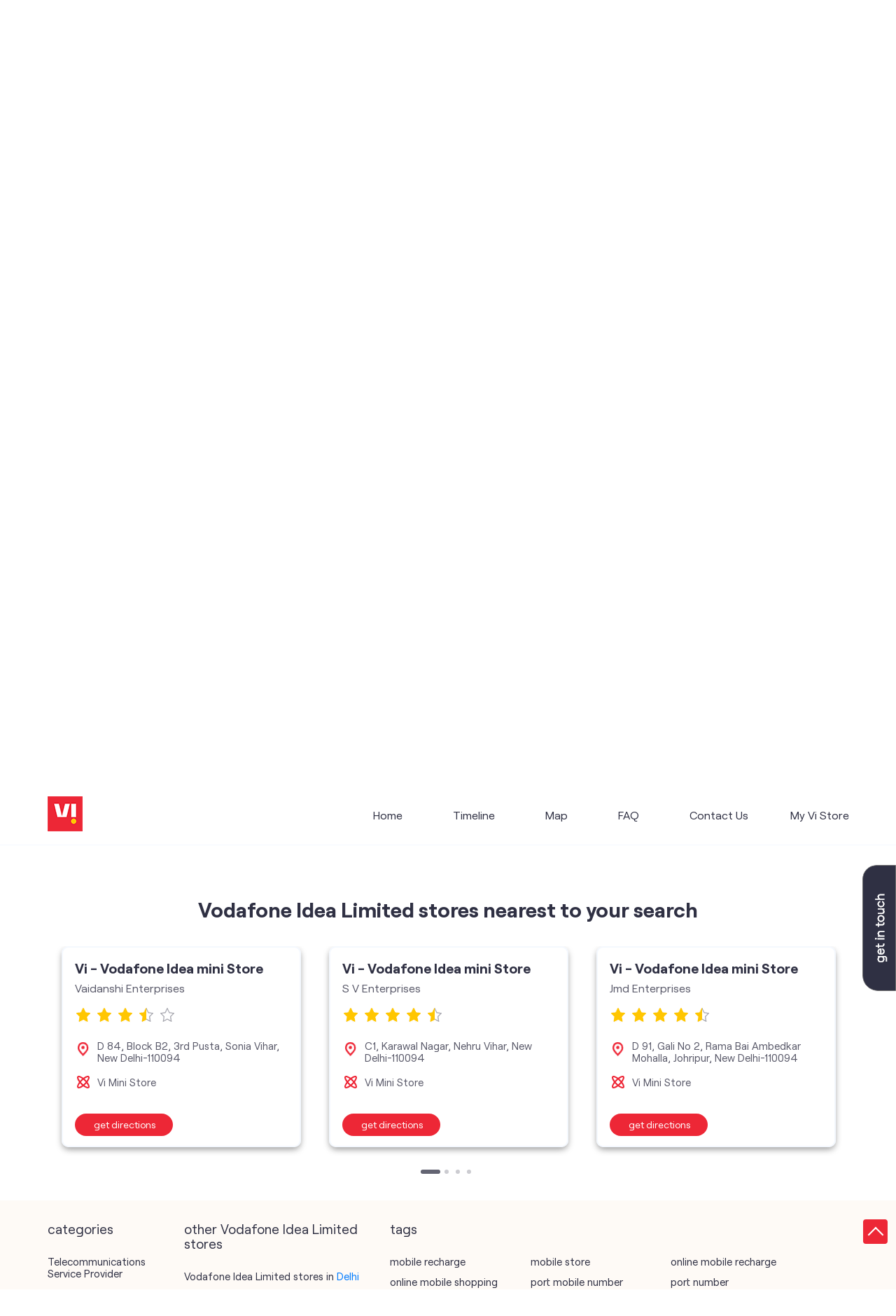

--- FILE ---
content_type: text/html; charset=UTF-8
request_url: https://stores.myvi.in/vi-vodafone-idea-mini-store-jagat-telecommunication-telecommunications-service-provider-karawal-nagar-new-delhi-170278/Photos-Videos
body_size: 10815
content:

<!DOCTYPE html><html lang="en"> <head prefix="og: http://ogp.me/ns# fb: http://ogp.me/ns/fb# article: http://ogp.me/ns/article#"> <script> window.SIdataLayer = [{ 'virtualPagePath': '/storephotosandvideos/vi-vodafone-idea-mini-store-jagat-telecommunication-telecommunications-service-provider-karawal-nagar-new-delhi-170278/Photos-Videos&v=1.123' }]; </script> <script> !function(a, b, c, d, e){a[d] = a[d] || [], a[d].push({"gtm.start":(new Date).getTime(), event:"gtm.js"}); var f = b.getElementsByTagName(c)[0], g = b.createElement(c), h = "dataLayer" != d?"&l=" + d:""; g.async = !0, g.src = "https://www.googletagmanager.com/gtm.js?id=" + e + h, f.parentNode.insertBefore(g, f)}(window, document, "script", "SIdataLayer", "GTM-WCVRQMW"); </script> <meta http-equiv="X-UA-Compatible" content="IE=edge" ><meta name="revisit-after" content="1 days" ><meta name="robots" content="index, follow" ><meta name="googlebot" content="index, follow" ><meta name="rating" content="general" ><meta name="resource-type" content="text/html" ><meta name="copyright" content="© Copyright " ><meta name="distribution" content="Global" ><meta http-equiv="Content-Type" content="text/html; charset=UTF-8" ><link rel="shortcut icon" type="image/png" href="https://cdn4.singleinterface.com/files/outlet/fav_icon/127902/vi_fav_icon_1_png.png" ><link rel="icon" type="image/png" href="https://cdn4.singleinterface.com/files/outlet/fav_icon/127902/vi_fav_icon_1_png.png" ><meta name="Author" content="https://stores.myvi.in/" ><meta name="Created By" content="Vodafone Idea Limited" > <meta name="viewport" content="width=device-width, initial-scale=1.0, minimum-scale=1.0, user-scalable=yes"><title>Vi - Vodafone Idea mini store, Karawal Nagar | Gallery</title><meta name="description" content="Get accurate address, phone no, timings &amp; gallery of Vi - Vodafone Idea mini Store, Karawal Nagar, New Delhi. Connect with us at +9195555880xx." ><meta name="keywords" content="Vodafone Idea Limited Address, Vodafone Idea Limited location, Vodafone Idea Limited contact, Vodafone Idea Limited phone number, Vodafone Idea Limited Direction, Vodafone Idea Limited Store, Vodafone Idea Limited website,Telecommunications Service Provider,Mobile Network Operator,Internet Service Provider,Telephone Company,Telecommunications Contractor" > <meta name="geo.position" content="28.728311; 77.262253" > <meta name="geo.placename" content="Vodafone Idea Limited, Karawal Nagar, New Delhi" ><meta property="og:url" content="https://stores.myvi.in/vi-vodafone-idea-mini-store-jagat-telecommunication-telecommunications-service-provider-karawal-nagar-new-delhi-170278/Photos-Videos" ><meta property="og:type" content="article" ><meta property="fb:app_id" content="776354105718345" ><meta property="og:title" content="Vi - Vodafone Idea mini store, Karawal Nagar | Gallery" ><meta property="twitter:title" content="Vi - Vodafone Idea mini store, Karawal Nagar | Gallery" > <meta property="og:description" content="Get accurate address, phone no, timings &amp; gallery of Vi - Vodafone Idea mini Store, Karawal Nagar, New Delhi. Connect with us at +9195555880xx." ><meta name="twitter:description" content="Get accurate address, phone no, timings &amp; gallery of Vi - Vodafone Idea mini Store, Karawal Nagar, New Delhi. Connect with us at +9195555880xx."><meta http-equiv="x-dns-prefetch-control" content="on"><link href="https://stores.myvi.in/" rel="dns-prefetch" ><link href="//cdn4.singleinterface.com" rel="dns-prefetch" ><link href="//cdn5.singleinterface.com" rel="dns-prefetch" ><link href="//cdn6.singleinterface.com" rel="dns-prefetch" ><link href="//maxcdn.bootstrapcdn.com" rel="dns-prefetch" ><link href="//www.google-analytics.com" rel="dns-prefetch" ><link href="//www.singleinterface.com" rel="dns-prefetch" ><link href="//graph.facebook.com" rel="dns-prefetch" ><link href="//fbexternal-a.akamaihd.net" rel="dns-prefetch" ><link href="//csi.gstatic.com" rel="dns-prefetch" ><link href="//fonts.googleapis.com" rel="dns-prefetch" ><link href="//maps.googleapis.com" rel="dns-prefetch" ><link href="//maps.gstatic.com" rel="dns-prefetch" ><link href="//stores.myvi.in" rel="dns-prefetch" > <!-- <link rel="alternate" hreflang="" href="" > --> <!-- <link rel="alternate" hreflang="" href="" > --> <link rel="canonical" href="https://stores.myvi.in/vi-vodafone-idea-mini-store-jagat-telecommunication-telecommunications-service-provider-karawal-nagar-new-delhi-170278/Photos-Videos" ><style> img{ width: auto; height: auto; }</style> <link rel="stylesheet" href="https://stores.myvi.in/VendorpageTheme/Enterprise/EThemeForMasterPro/css/bootstrap.min.css?v=7.32" > <link rel="stylesheet" href="https://stores.myvi.in/VendorpageTheme/Enterprise/EThemeForMasterPro/css/slick.min.css?v=7.32" media="print" onload="this.media='all'"> <link rel="stylesheet" href="https://stores.myvi.in/VendorpageTheme/Enterprise/EThemeForViUpdated/css/common.min.css?v=7.32" > <link rel="preload" as="image" href="https://cdn4.singleinterface.com/files/enterprise/coverphoto/127902/Google-MB-banner-1280x421px-1-21-09-23-02-50-19.jpg"> </head> <body class="photos_videos ethemeforviupdated"> <input type="hidden" name="data[cache_version]" id="id_cache_version"><nav class="navbar"> <div class="container"> <div class="navbar-header"> <a class="navbar-brand track_logo_event" target="_self" href="https://stores.myvi.in/" title="Vodafone Idea Limited" data-event-click-text="logo" onclick="clickEventGa('photos_videos', 'brand_website', '170278')"> <img src="https://cdn4.singleinterface.com/files/outlet/logo/127902/vi_logo_1_png.png" alt="Vi - Vodafone Idea mini Store, Karawal Nagar" data-track-event-name="logo" data-track-event-click="Logo click" width=50 height=50 > </a> </div> <div class="mobile-trigger"> <span class="toggle"></span> </div> <div class="navbar-right nav-groups"> <div class="menu-toggle"> <span class="menu-close"></span> </div> <ul class="navber-links"> <li class="nav-item"> <a class=" nav-link" href="https://stores.myvi.in/vi-vodafone-idea-mini-store-jagat-telecommunication-telecommunications-service-provider-karawal-nagar-new-delhi-170278/Home"> <span>Home</span> </a> </li> <li class="nav-item"> <a class=" nav-link" href="https://stores.myvi.in/vi-vodafone-idea-mini-store-jagat-telecommunication-telecommunications-service-provider-karawal-nagar-new-delhi-170278/Timeline"> <span>Timeline</span> </a> </li> <li class="nav-item"> <a class = "nav-link " href="https://stores.myvi.in/vi-vodafone-idea-mini-store-jagat-telecommunication-telecommunications-service-provider-karawal-nagar-new-delhi-170278/Map"> <span>Map</span> </a> </li> <li class="nav-item"> <a class="nav-link " href="https://stores.myvi.in/vi-vodafone-idea-mini-store-jagat-telecommunication-telecommunications-service-provider-karawal-nagar-new-delhi-170278/page/faq"> <span>FAQ</span> </a> </li> <li class="nav-item"> <a class="nav-link " href="https://stores.myvi.in/vi-vodafone-idea-mini-store-jagat-telecommunication-telecommunications-service-provider-karawal-nagar-new-delhi-170278/Contact-Us"> <span>Contact Us</span> </a> </li> <!-- more menu --> </ul> <ul class="nav-right"> <li class="nav-item"> <a class = "nav-link" href="https://stores.myvi.in/?lat=28.728311&long=77.262253" title="My Vi Store" onclick="clickEventGa('photos_videos', 'storelocator', '170278')"> <span class="sprite-icon social-icon nearby"></span> <span>My Vi Store</span></a> </li> </ul> </div> </div></nav><main> <div class="breadcrumb-wrapper header-breadcrumb"> <div class="container"> <div class="row"> <div class="col-md-12"> <ol id="breadcrumb" class="list-unstyled breadcrumb"> <li class="breadcrumb-item"> <a class="ga-id breadcrumb_text_class" href="https://stores.myvi.in/?lat=28.728311&long=77.262253" title="Vi (Vodafone Idea) Stores near me" data-page-name="photos_videos" data-ga-type="storelocator" data-outlet-id="170278" onclick="clickEventGa('photos_videos', 'bd_storelocator', '170278')"> <span>Vi (Vodafone Idea) Stores near me</span> </a> </li> <li class="breadcrumb-item"> <a data-page-name="photos_videos" title="Vi (Vodafone Idea) Stores in Delhi" data-ga-type="state" data-outlet-id="170278" class="state-link ga-id breadcrumb_text_class" onclick="clickEventGa('photos_videos', 'bd_state', '170278')" href="https://stores.myvi.in/location/delhi"> <span>Vi (Vodafone Idea) Stores in Delhi</span> </a> </li> <li class="breadcrumb-item"> <a data-page-name="photos_videos" title="Vi (Vodafone Idea) Stores in New Delhi" data-ga-type="city" data-outlet-id="170278" class="state-link ga-id breadcrumb_text_class" onclick="clickEventGa('photos_videos', 'bd_city', '170278')" href="https://stores.myvi.in/location/delhi/new-delhi"> <span>Vi (Vodafone Idea) Stores in New Delhi</span> </a> </li> <li class="breadcrumb-item active" aria-current="page"> <span>Vi (Vodafone Idea) Stores in Karawal Nagar</span> </li> </ol> </div> </div> </div></div> <div class="container intro-section"> <div class="row"> <div class="col-md-6 col-block"> <input type="hidden" id="prv" value="https://stores.myvi.in/VendorpageTheme/Enterprise/EThemeForViUpdated/images/prevew.png" ><input type="hidden" id="nx" value="https://stores.myvi.in/VendorpageTheme/Enterprise/EThemeForViUpdated/images/next.png" ><div style="display: none;"> <span>28.728311</span> <span>77.262253</span></div> <div class="intro"> <div class="card"> <h1 class="card-header heading" id="speakableIntro" title="Vodafone Idea Limited - Karawal Nagar, New Delhi"> Vi - Vodafone Idea mini Store </h1> <div class="card-body" id="speakableIntroContent"> <ul class="list-unstyled info-group"> <li class="info-card info-business"> <span class="info-icon"> <span class="sprite-icon intro-icon icn-business"></span> </span> <div class="info-text"> <span> Jagat Telecommunication</span> </div> </li> <li class="intro-rating info-card"> <div class="card rating-card "> <div class="card-header"> <h3 class="sub-heading"> <span class="sprite-icon service-icon icn-rating"></span> <span class="title">Store Ratings</span> </h3> </div> <div class="card-body"> <ul class="list-unstyled rating"> <li><span class="rating-star rating_full"></span></li><li><span class="rating-star rating_full"></span></li><li><span class="rating-star rating_full"></span></li><li><span class="rating-star rating_full"></span></li><li><span class="rating-star rating_half"></span></li> <li><span class="rating_text">4.9</span></li> </ul> </div> </div> <div class="review-action"> <a class="btn" href="https://search.google.com/local/reviews?placeid=ChIJF0yFDqz_DDkRT5Q8HwMtZ28" target="_blank" title="View all reviews on our Google Plus page" onclick="clickEventGa('photos_videos', 'view_all_review', '170278')">Read Reviews</a> </div> </li> <li class="info-card info-address"> <span class="info-icon"> <span class="sprite-icon intro-icon icn-address"></span> </span> <div class="info-text"> <span>No G/199, Gali No 4</span><br><span><span>Karawal Nagar</span></span><br><span class='merge-in-next'><span>New Delhi</span><span> - </span><span>110094</span></span> </div> </li> <li class="info-card info-landmark"> <span class="info-icon"> <span class="sprite-icon intro-icon icn-landmark"></span> </span> <div class="info-text manage-space"> West Karawal Nagar </div> </li> <li class="info-card call-us"> <span class="info-icon"> <span class="sprite-icon intro-icon icn-phone"></span> </span> <div class="info-text"> <a href="tel:+919555588001" onclick="clickEventGa('photos_videos', 'click_to_call', '170278')"> +919555588001 </a> </div> </li> <li class="info-card info-card-timing"> <span class="info-icon"> <span class="sprite-icon intro-icon icn-time"></span> </span> <ul class="info-text list-unstyled"> <li class="store-clock intro-hours dropdown "> <span class="time_open arrow-btn">Opens at 10:30 AM</span> <ul class="dropdown-list"> <li> <span class="first-text">Fri</span> <span class="info-text">10:30 AM - 07:30 PM</span> </li> <li> <span class="first-text">Sat</span> <span class="info-text">10:30 AM - 07:30 PM</span> </li> <li> <span class="first-text">Sun</span> <span class="info-text closed_outlet">Closed</span> </li> </ul> </li> </ul> </li> <li class="info-card cot-st"> <span class="info-icon"> <span class="sprite-icon intro-icon icn-main-cot"></span> </span> <div class="category-services info-text"> <div class="intro-services one"> <span class="sprite-icon icon-service"></span> <span> Vi Mini Store </span> </div> </div> </li> <li class="info-card call-direction"> <a href="tel:+919555588001" class="action-call action-icon" onclick="clickEventGa('photos_videos', 'click_to_call', '170278')"> <span class="sprite-icon cta-phone"></span> <span>Call</span> </a> <a href="https://maps.google.com/maps?cid=8027434352243414095" target="_blank" class="action-direction action-icon" onclick="clickEventGa('photos_videos', 'directions', '170278')"> <span class="sprite-icon cta-direction"></span> <span>Get Directions</span> </a> </li> </ul></div></div></div> </div> <div class="col-md-6 col-block"> <div class="store-information"> <div class="panel-group" id="storeInfoPanel" role="tablist" aria-multiselectable="true"> <div class="panel panel-default"> <div class="panel-heading" id="panel1"> <h3 class="panel-title"> <a data-toggle="collapse" href="#storeInfo1" data-parent="#storeInfoPanel" aria-expanded="false" class="active collapsed"> Rating & Reviews </a> </h3> </div> <div id="storeInfo1" class="panel-collapse collapse active" role="tabpanel" data-parent="#storeInfoPanel"> <div class="panel-body"> <div class="card rating-card dyn_with_review"> <div class="card-body"> <div class="store-rating"> <ul class="list-unstyled rating"> <li><span class="rating_text">4.9</span></li> <li><span class="rating-star rating_full"></span></li><li><span class="rating-star rating_full"></span></li><li><span class="rating-star rating_full"></span></li><li><span class="rating-star rating_full"></span></li><li><span class="rating-star rating_half"></span></li> </ul> <a class="btn float-right view-all" href="https://search.google.com/local/reviews?placeid=ChIJF0yFDqz_DDkRT5Q8HwMtZ28" target="_blank" title="View all reviews on our Google Plus page">View All</a> </div> </div> </div> <ul class="list-unstyled review-list"> <li class="review-list-item"> <div class="store-review-info"> <div class="review-user"> Lakshya Rajput ji </div> <ul class="list-unstyled rating"> <li><span class="rating-star rating_full"></span></li><li><span class="rating-star rating_full"></span></li><li><span class="rating-star rating_full"></span></li><li><span class="rating-star rating_full"></span></li><li><span class="rating-star rating_full"></span></li> </ul> <div class="review-time"> <span class="mini-heading">Posted on</span> <span class="posted-time">17-01-2026</span> </div> </div> <p class="rated-text">Good 👍</p> </li> <li class="review-list-item"> <div class="store-review-info"> <div class="review-user"> Bhuvnesh Tyagi </div> <ul class="list-unstyled rating"> <li><span class="rating-star rating_full"></span></li><li><span class="rating-star rating_full"></span></li><li><span class="rating-star rating_full"></span></li><li><span class="rating-star rating_full"></span></li><li><span class="rating-star rating_full"></span></li> </ul> <div class="review-time"> <span class="mini-heading">Posted on</span> <span class="posted-time">13-01-2026</span> </div> </div> <p class="rated-text">Good 👍</p> </li> </ul> <div class="card reivew_card"> <div class="card-body review review-submit"> <ul class="list-unstyled"> <li class="review-action"> <a onclick="clickEventGa('photos_videos', 'submit_your_review', '170278')" class="btn btn-o-primary" title="Submit your review on our Google Plus page" target="_blank" href="https://search.google.com/local/writereview?placeid=ChIJF0yFDqz_DDkRT5Q8HwMtZ28" data-track-event-click="Submit a Review">Submit a Review</a> </li> </ul> </div> </div> </div> </div> </div> <div class="panel panel-default"> <div class="panel-heading" id="panel2"> <h3 class="panel-title"> <a data-toggle="collapse" href="#storeInfo2" data-parent="#storeInfoPanel" aria-expanded="false" class="collapsed"> Parking Options </a> </h3> </div> <div id="storeInfo2" class="panel-collapse collapse" role="tabpanel" data-parent="#storeInfoPanel"> <div class="panel-body"> <div class="card parking-option about-card"> <div class="card-header"> <h3 class="sub-heading" id="speakableParkingOptions"> <span class="sprite-icon service-icon icn-parking"></span> <span class="title">Parking Options</span> </h3> </div> <div class="card-body" id="speakableParkingOptionsContent"> <ul class="list-unstyled service-list"> <li> <span class="list-icon"></span> <span class="list-text">Free parking on site</span> </li> </ul> </div> </div> </div> </div> </div> <div class="panel panel-default"> <div class="panel-heading" id="panel3"> <h3 class="panel-title"> <a data-toggle="collapse" href="#storeInfo3" data-parent="#storeInfoPanel" aria-expanded="false" class="collapsed"> Payment Methods </a> </h3> </div> <div id="storeInfo3" class="panel-collapse collapse" role="tabpanel" data-parent="#storeInfoPanel"> <div class="panel-body"> <div class="card payment-method about-card"> <div class="card-header"> <h3 class="sub-heading" id="speakablePaymentMethod"> <span class="sprite-icon service-icon icn-payment"></span> <span class="title">Payment Methods</span> </h3> </div> <div class="card-body" id="speakablePaymentMethodContent"> <ul class="list-unstyled service-list"> <li class="Cash"> <span class="list-icon"></span> <span class="list-text">Cash</span> </li> <li class="OnlinePayment"> <span class="list-icon"></span> <span class="list-text">Online Payment</span> </li> </ul> </div> </div> </div> </div> </div> <div class="panel panel-default"> <div class="panel-heading" id="panel4"> <h3 class="panel-title"> <a data-toggle="collapse" href="#storeInfo4" data-parent="#storeInfoPanel" aria-expanded="false" class="collapsed"> Nearby Locality </a> </h3> </div> <div id="storeInfo4" class="panel-collapse collapse" role="tabpanel" data-parent="#storeInfoPanel"> <div class="panel-body"> <div class="card nearby-locality"> <div class="card-header"> <h3 class="sub-heading"> <span class="sprite-icon service-icon icn-nearby"></span> <span class="title">Nearby Locality</span> </h3> </div> <div class="card-body custom-tags"> <span class="badge badge-pill badge-light"> <a href="https://stores.myvi.in/?search=Kali+Ghata+Road%2C+New+Delhi%2C+110094" onclick="clickEventGa('photos_videos', 'nearby_locality', '170278')">Kali Ghata Road</a> </span> <span class="badge badge-pill badge-light"> <a href="https://stores.myvi.in/?search=Pusta+Men+Road%2C+New+Delhi%2C+110094" onclick="clickEventGa('photos_videos', 'nearby_locality', '170278')">Pusta Men Road</a> </span> <span class="badge badge-pill badge-light"> <a href="https://stores.myvi.in/?search=No+3+Gali%2C+New+Delhi%2C+110094" onclick="clickEventGa('photos_videos', 'nearby_locality', '170278')">No 3 Gali</a> </span> <span class="badge badge-pill badge-light"> <a href="https://stores.myvi.in/?search=Shaheed+Dinesh+Chandra+Sharma+Marg%2C+New+Delhi%2C+110094" onclick="clickEventGa('photos_videos', 'nearby_locality', '170278')">Shaheed Dinesh Chandra Sharma Marg</a> </span> <span class="badge badge-pill badge-light"> <a href="https://stores.myvi.in/?search=No+4+Gali%2C+New+Delhi%2C+110094" onclick="clickEventGa('photos_videos', 'nearby_locality', '170278')">No 4 Gali</a> </span> <span class="badge badge-pill badge-light"> <a href="https://stores.myvi.in/?search=Pusta+Main+Road%2C+New+Delhi%2C+110094" onclick="clickEventGa('photos_videos', 'nearby_locality', '170278')">Pusta Main Road</a> </span> <span class="badge badge-pill badge-light"> <a href="https://stores.myvi.in/?search=No+5+Gali%2C+New+Delhi%2C+110094" onclick="clickEventGa('photos_videos', 'nearby_locality', '170278')">No 5 Gali</a> </span> </div> </div> </div> </div> </div> </div> </div> </div> <div class="col-md-12"> <div class="offer-area"> <a onclick="clickEventGa('photos_videos', 'cover_photo', '170278')" href="https://viapp.onelink.me/bSC3/paji7x20?utm_source=store_locator&amp;utm_medium=main_banner" target="_blank"> <img fetchpriority="high" loading="eager" decoding="async" src="https://cdn4.singleinterface.com/files/enterprise/coverphoto/127902/Google-MB-banner-1280x421px-1-21-09-23-02-50-19.jpg" data-adobe-track-event-name="TRACK_EVENT_BANNER_INTERACTION" data-track-event-component="Banner" data-track-event-uid="N/A" alt="Vi Max Postpaid" title="Vi Max Postpaid" width=1145 height=375 > </a> </div> </div> </div> </div> <div id="scrollTill"></div> <section class="section head-line"> <div class="container"> <h3 class="section-heading"><span class="rating_review_line"></span><span class="line-behind">Gallery</span><span class="rating_review_line"></span></h3> <ul class="list-unstyled row gallery-card-group"> </ul> </div></section> <section class="section nearby-outlets-section"> <div class="container"> <div class="row"> <div class="col-sm-12"> <h3 class="section-heading" id="speakableNearbyOutlets"><span class="line-behind">Vodafone Idea Limited stores nearest to your search</span></h3> <div class="custome-slick-arrow"> <a class="sprite-icon arrow-prev arrow-prev-nearbyOutlets"></a> <a class="sprite-icon arrow-next arrow-next-nearbyOutlets"></a> </div> <ul class="list-unstyled slick-container nearby-outlets js-nearby-outlets dyn-rating-cot" id="speakableNearbyOutletsContent"> <li class="slide-item"> <div class="card"> <div class="card-container"> <div class="card-body"> <h4 class="card-title"><a href="https://stores.myvi.in/vi-vodafone-idea-mini-store-vaidanshi-enterprises-telecommunications-service-provider-sonia-vihar-new-delhi-169429/Home" onclick="clickEventGa(&#039;photos_videos&#039;, &#039;near_by_outlets&#039;, &#039;169429&#039;)">Vi - Vodafone Idea mini Store</a></h4> <p class="card-text alternate_name">Vaidanshi Enterprises</p> <ul class="list-inline rating"> <li><span class="rating-star rating_full"></span></li><li><span class="rating-star rating_full"></span></li><li><span class="rating-star rating_full"></span></li><li><span class="rating-star rating_half"></span></li><li><span class="rating-star rating_empty"></span></li> </ul> <div class="nearby-info"> <span class="info-icon"> <span class="sprite-icon intro-icon icn-address"></span> </span> <div class="nearby-text"> D 84, Block B2, 3rd Pusta, Sonia Vihar, New Delhi-110094 </div> </div> <div class="nearby-info"> <span class="info-icon"> <span class="sprite-icon intro-icon icn-main-cot"></span> </span> <div class="nearby-text"> <div class="category-services"> <div class="intro-services"> <span class="sprite-icon icon-service"></span> <span> Vi Mini Store </span> </div> </div> </div> </div> <div class="outlet-actions"> <a class="btn btn-direction" href="https://maps.google.com/maps?cid=14705312781390417049" target="_blank" rel="noopener noreferrer" onclick="clickEventGa(&#039;photos_videos&#039;, &#039;directions&#039;, &#039;169429&#039;)" data-track-event-click="Navigate"> <span class="sprite-icon outlet-cta icn-direction"></span> <span> Get Directions </span> </a> </div> </div> </div> </div> </li> <li class="slide-item"> <div class="card"> <div class="card-container"> <div class="card-body"> <h4 class="card-title"><a href="https://stores.myvi.in/vi-vodafone-idea-mini-store-s-v-enterprises-telecommunications-service-provider-nehru-vihar-new-delhi-169436/Home" onclick="clickEventGa(&#039;photos_videos&#039;, &#039;near_by_outlets&#039;, &#039;169436&#039;)">Vi - Vodafone Idea mini Store</a></h4> <p class="card-text alternate_name">S V Enterprises</p> <ul class="list-inline rating"> <li><span class="rating-star rating_full"></span></li><li><span class="rating-star rating_full"></span></li><li><span class="rating-star rating_full"></span></li><li><span class="rating-star rating_full"></span></li><li><span class="rating-star rating_half"></span></li> </ul> <div class="nearby-info"> <span class="info-icon"> <span class="sprite-icon intro-icon icn-address"></span> </span> <div class="nearby-text"> C1, Karawal Nagar, Nehru Vihar, New Delhi-110094 </div> </div> <div class="nearby-info"> <span class="info-icon"> <span class="sprite-icon intro-icon icn-main-cot"></span> </span> <div class="nearby-text"> <div class="category-services"> <div class="intro-services"> <span class="sprite-icon icon-service"></span> <span> Vi Mini Store </span> </div> </div> </div> </div> <div class="outlet-actions"> <a class="btn btn-direction" href="https://maps.google.com/maps?cid=6137948625895334955" target="_blank" rel="noopener noreferrer" onclick="clickEventGa(&#039;photos_videos&#039;, &#039;directions&#039;, &#039;169436&#039;)" data-track-event-click="Navigate"> <span class="sprite-icon outlet-cta icn-direction"></span> <span> Get Directions </span> </a> </div> </div> </div> </div> </li> <li class="slide-item"> <div class="card"> <div class="card-container"> <div class="card-body"> <h4 class="card-title"><a href="https://stores.myvi.in/vi-vodafone-idea-mini-store-jmd-enterprises-telecommunications-service-provider-johripur-new-delhi-169437/Home" onclick="clickEventGa(&#039;photos_videos&#039;, &#039;near_by_outlets&#039;, &#039;169437&#039;)">Vi - Vodafone Idea mini Store</a></h4> <p class="card-text alternate_name">Jmd Enterprises</p> <ul class="list-inline rating"> <li><span class="rating-star rating_full"></span></li><li><span class="rating-star rating_full"></span></li><li><span class="rating-star rating_full"></span></li><li><span class="rating-star rating_full"></span></li><li><span class="rating-star rating_half"></span></li> </ul> <div class="nearby-info"> <span class="info-icon"> <span class="sprite-icon intro-icon icn-address"></span> </span> <div class="nearby-text"> D 91, Gali No 2, Rama Bai Ambedkar Mohalla, Johripur, New Delhi-110094 </div> </div> <div class="nearby-info"> <span class="info-icon"> <span class="sprite-icon intro-icon icn-main-cot"></span> </span> <div class="nearby-text"> <div class="category-services"> <div class="intro-services"> <span class="sprite-icon icon-service"></span> <span> Vi Mini Store </span> </div> </div> </div> </div> <div class="outlet-actions"> <a class="btn btn-direction" href="https://maps.google.com/maps?cid=10655929906033054589" target="_blank" rel="noopener noreferrer" onclick="clickEventGa(&#039;photos_videos&#039;, &#039;directions&#039;, &#039;169437&#039;)" data-track-event-click="Navigate"> <span class="sprite-icon outlet-cta icn-direction"></span> <span> Get Directions </span> </a> </div> </div> </div> </div> </li> <li class="slide-item"> <div class="card"> <div class="card-container"> <div class="card-body"> <h4 class="card-title"><a href="https://stores.myvi.in/vi-vodafone-idea-mini-store-ns-enterprises-telecommunications-service-provider-loni-ghaziabad-169333/Home" onclick="clickEventGa(&#039;photos_videos&#039;, &#039;near_by_outlets&#039;, &#039;169333&#039;)">Vi - Vodafone Idea mini Store</a></h4> <p class="card-text alternate_name">NS Enterprises</p> <ul class="list-inline rating"> <li><span class="rating-star rating_full"></span></li><li><span class="rating-star rating_full"></span></li><li><span class="rating-star rating_full"></span></li><li><span class="rating-star rating_full"></span></li><li><span class="rating-star rating_full"></span></li> </ul> <div class="nearby-info"> <span class="info-icon"> <span class="sprite-icon intro-icon icn-address"></span> </span> <div class="nearby-text"> No A/9, Laxmi Garden, Loni, Ghaziabad-201102 </div> </div> <div class="nearby-info"> <span class="info-icon"> <span class="sprite-icon intro-icon icn-main-cot"></span> </span> <div class="nearby-text"> <div class="category-services"> <div class="intro-services"> <span class="sprite-icon icon-service"></span> <span> Vi Mini Store </span> </div> </div> </div> </div> <div class="outlet-actions"> <a class="btn btn-direction" href="https://maps.google.com/maps?cid=18137446988297257558" target="_blank" rel="noopener noreferrer" onclick="clickEventGa(&#039;photos_videos&#039;, &#039;directions&#039;, &#039;169333&#039;)" data-track-event-click="Navigate"> <span class="sprite-icon outlet-cta icn-direction"></span> <span> Get Directions </span> </a> </div> </div> </div> </div> </li> <li class="slide-item"> <div class="card"> <div class="card-container"> <div class="card-body"> <h4 class="card-title"><a href="https://stores.myvi.in/vi-vodafone-idea-mini-store-vfmini-pp-tele-talks-telecommunications-service-provider-indrapuri-ghaziabad-169418/Home" onclick="clickEventGa(&#039;photos_videos&#039;, &#039;near_by_outlets&#039;, &#039;169418&#039;)">Vi - Vodafone Idea mini Store</a></h4> <p class="card-text alternate_name">Vfmini-Pp-Tele Talks</p> <ul class="list-inline rating"> <li><span class="rating-star rating_full"></span></li><li><span class="rating-star rating_full"></span></li><li><span class="rating-star rating_full"></span></li><li><span class="rating-star rating_full"></span></li><li><span class="rating-star rating_half"></span></li> </ul> <div class="nearby-info"> <span class="info-icon"> <span class="sprite-icon intro-icon icn-address"></span> </span> <div class="nearby-text"> C 83, No 2 Bus Stand, Indrapuri, Ghaziabad-201102 </div> </div> <div class="nearby-info"> <span class="info-icon"> <span class="sprite-icon intro-icon icn-main-cot"></span> </span> <div class="nearby-text"> <div class="category-services"> <div class="intro-services"> <span class="sprite-icon icon-service"></span> <span> Vi Mini Store </span> </div> </div> </div> </div> <div class="outlet-actions"> <a class="btn btn-direction" href="https://maps.google.com/maps?cid=4318010591955239390" target="_blank" rel="noopener noreferrer" onclick="clickEventGa(&#039;photos_videos&#039;, &#039;directions&#039;, &#039;169418&#039;)" data-track-event-click="Navigate"> <span class="sprite-icon outlet-cta icn-direction"></span> <span> Get Directions </span> </a> </div> </div> </div> </div> </li> <li class="slide-item"> <div class="card"> <div class="card-container"> <div class="card-body"> <h4 class="card-title"><a href="https://stores.myvi.in/vi-vodafone-idea-mini-store-deepak-communication-telecommunications-service-provider-bhajanpura-new-delhi-169441/Home" onclick="clickEventGa(&#039;photos_videos&#039;, &#039;near_by_outlets&#039;, &#039;169441&#039;)">Vi - Vodafone Idea mini Store</a></h4> <p class="card-text alternate_name">Deepak Communication</p> <ul class="list-inline rating"> <li><span class="rating-star rating_full"></span></li><li><span class="rating-star rating_full"></span></li><li><span class="rating-star rating_full"></span></li><li><span class="rating-star rating_full"></span></li><li><span class="rating-star rating_half"></span></li> </ul> <div class="nearby-info"> <span class="info-icon"> <span class="sprite-icon intro-icon icn-address"></span> </span> <div class="nearby-text"> No C 120/21, Street No 2, Bhajanpura, New Delhi-110053 </div> </div> <div class="nearby-info"> <span class="info-icon"> <span class="sprite-icon intro-icon icn-main-cot"></span> </span> <div class="nearby-text"> <div class="category-services"> <div class="intro-services"> <span class="sprite-icon icon-service"></span> <span> Vi Mini Store </span> </div> </div> </div> </div> <div class="outlet-actions"> <a class="btn btn-direction" href="https://maps.google.com/maps?cid=8723897249619014042" target="_blank" rel="noopener noreferrer" onclick="clickEventGa(&#039;photos_videos&#039;, &#039;directions&#039;, &#039;169441&#039;)" data-track-event-click="Navigate"> <span class="sprite-icon outlet-cta icn-direction"></span> <span> Get Directions </span> </a> </div> </div> </div> </div> </li> <li class="slide-item"> <div class="card"> <div class="card-container"> <div class="card-body"> <h4 class="card-title"><a href="https://stores.myvi.in/vi-vodafone-idea-mini-store-sheela-sales-telecommunications-service-provider-yamuna-vihar-new-delhi-334436/Home" onclick="clickEventGa(&#039;photos_videos&#039;, &#039;near_by_outlets&#039;, &#039;334436&#039;)">Vi - Vodafone Idea mini Store</a></h4> <p class="card-text alternate_name">Sheela Sales</p> <ul class="list-inline rating"> <li><span class="rating-star rating_full"></span></li><li><span class="rating-star rating_full"></span></li><li><span class="rating-star rating_full"></span></li><li><span class="rating-star rating_full"></span></li><li><span class="rating-star rating_empty"></span></li> </ul> <div class="nearby-info"> <span class="info-icon"> <span class="sprite-icon intro-icon icn-address"></span> </span> <div class="nearby-text"> C 9/21, Yamuna Vihar, New Delhi-110053 </div> </div> <div class="nearby-info"> <span class="info-icon"> <span class="sprite-icon intro-icon icn-main-cot"></span> </span> <div class="nearby-text"> <div class="category-services"> <div class="intro-services"> <span class="sprite-icon icon-service"></span> <span> Vi Mini Store </span> </div> </div> </div> </div> <div class="outlet-actions"> <a class="btn btn-direction" href="https://maps.google.com/maps?cid=11542727432755106795" target="_blank" rel="noopener noreferrer" onclick="clickEventGa(&#039;photos_videos&#039;, &#039;directions&#039;, &#039;334436&#039;)" data-track-event-click="Navigate"> <span class="sprite-icon outlet-cta icn-direction"></span> <span> Get Directions </span> </a> </div> </div> </div> </div> </li> <li class="slide-item"> <div class="card"> <div class="card-container"> <div class="card-body"> <h4 class="card-title"><a href="https://stores.myvi.in/vi-vodafone-idea-store-vi-store-yamuna-vihar-telecommunications-service-provider-yamuna-vihar-new-delhi-374451/Home" onclick="clickEventGa(&#039;photos_videos&#039;, &#039;near_by_outlets&#039;, &#039;374451&#039;)">Vi - Vodafone Idea Store</a></h4> <p class="card-text alternate_name">Vi Store Yamuna Vihar</p> <ul class="list-inline rating"> <li><span class="rating-star rating_full"></span></li><li><span class="rating-star rating_full"></span></li><li><span class="rating-star rating_full"></span></li><li><span class="rating-star rating_full"></span></li><li><span class="rating-star rating_full"></span></li> </ul> <div class="nearby-info"> <span class="info-icon"> <span class="sprite-icon intro-icon icn-address"></span> </span> <div class="nearby-text"> No C7/253, Yamuna Vihar, New Delhi-110053 </div> </div> <div class="nearby-info"> <span class="info-icon"> <span class="sprite-icon intro-icon icn-main-cot"></span> </span> <div class="nearby-text"> <div class="category-services"> <div class="intro-services"> <span class="sprite-icon icon-service"></span> <span> Vi Store </span> </div> </div> </div> </div> <div class="outlet-actions"> <a class="btn btn-direction" href="https://maps.google.com/maps?cid=867433509979240856" target="_blank" rel="noopener noreferrer" onclick="clickEventGa(&#039;photos_videos&#039;, &#039;directions&#039;, &#039;374451&#039;)" data-track-event-click="Navigate"> <span class="sprite-icon outlet-cta icn-direction"></span> <span> Get Directions </span> </a> </div> </div> </div> </div> </li> <li class="slide-item"> <div class="card"> <div class="card-container"> <div class="card-body"> <h4 class="card-title"><a href="https://stores.myvi.in/vi-vodafone-idea-mini-store-om-agencies-afkpg9936n-telecommunications-service-provider-yamuna-vihar-new-delhi-169466/Home" onclick="clickEventGa(&#039;photos_videos&#039;, &#039;near_by_outlets&#039;, &#039;169466&#039;)">Vi - Vodafone Idea mini Store</a></h4> <p class="card-text alternate_name">Om Agencies Afkpg9936N</p> <ul class="list-inline rating"> <li><span class="rating-star rating_full"></span></li><li><span class="rating-star rating_full"></span></li><li><span class="rating-star rating_full"></span></li><li><span class="rating-star rating_full"></span></li><li><span class="rating-star rating_half"></span></li> </ul> <div class="nearby-info"> <span class="info-icon"> <span class="sprite-icon intro-icon icn-address"></span> </span> <div class="nearby-text"> No C 5/214, Yamuna Vihar, New Delhi-110053 </div> </div> <div class="nearby-info"> <span class="info-icon"> <span class="sprite-icon intro-icon icn-main-cot"></span> </span> <div class="nearby-text"> <div class="category-services"> <div class="intro-services"> <span class="sprite-icon icon-service"></span> <span> Vi Mini Store </span> </div> </div> </div> </div> <div class="outlet-actions"> <a class="btn btn-direction" href="https://maps.google.com/maps?cid=14230156882246560914" target="_blank" rel="noopener noreferrer" onclick="clickEventGa(&#039;photos_videos&#039;, &#039;directions&#039;, &#039;169466&#039;)" data-track-event-click="Navigate"> <span class="sprite-icon outlet-cta icn-direction"></span> <span> Get Directions </span> </a> </div> </div> </div> </div> </li> <li class="slide-item"> <div class="card"> <div class="card-container"> <div class="card-body"> <h4 class="card-title"><a href="https://stores.myvi.in/vi-vodafone-idea-mini-store-vfmini-pp-vasu-traders-brahampuri-telecommunications-service-provider-rajput-mohalla-new-delhi-169416/Home" onclick="clickEventGa(&#039;photos_videos&#039;, &#039;near_by_outlets&#039;, &#039;169416&#039;)">Vi - Vodafone Idea mini Store</a></h4> <p class="card-text alternate_name">Vfmini-Pp-Vasu Traders Brahampuri</p> <ul class="list-inline rating"> <li><span class="rating-star rating_full"></span></li><li><span class="rating-star rating_full"></span></li><li><span class="rating-star rating_full"></span></li><li><span class="rating-star rating_half"></span></li><li><span class="rating-star rating_empty"></span></li> </ul> <div class="nearby-info"> <span class="info-icon"> <span class="sprite-icon intro-icon icn-address"></span> </span> <div class="nearby-text"> C 121, Main Brahmpuri Road, Rajput Mohalla, New Delhi-110053 </div> </div> <div class="nearby-info"> <span class="info-icon"> <span class="sprite-icon intro-icon icn-main-cot"></span> </span> <div class="nearby-text"> <div class="category-services"> <div class="intro-services"> <span class="sprite-icon icon-service"></span> <span> Vi Mini Store </span> </div> </div> </div> </div> <div class="outlet-actions"> <a class="btn btn-direction" href="https://maps.google.com/maps?cid=11326299898830382104" target="_blank" rel="noopener noreferrer" onclick="clickEventGa(&#039;photos_videos&#039;, &#039;directions&#039;, &#039;169416&#039;)" data-track-event-click="Navigate"> <span class="sprite-icon outlet-cta icn-direction"></span> <span> Get Directions </span> </a> </div> </div> </div> </div> </li> <li class="slide-item"> <div class="card"> <div class="card-container"> <div class="card-body"> <h4 class="card-title"><a href="https://stores.myvi.in/vi-vodafone-idea-mini-store-rashmi-enterprises-telecommunications-service-provider-jagjeet-nagar-new-delhi-516693/Home" onclick="clickEventGa(&#039;photos_videos&#039;, &#039;near_by_outlets&#039;, &#039;516693&#039;)">Vi - Vodafone Idea mini Store</a></h4> <p class="card-text alternate_name">Rashmi Enterprises</p> <ul class="list-inline rating"> <li><span class="rating-star rating_full"></span></li><li><span class="rating-star rating_full"></span></li><li><span class="rating-star rating_full"></span></li><li><span class="rating-star rating_full"></span></li><li><span class="rating-star rating_full"></span></li> </ul> <div class="nearby-info"> <span class="info-icon"> <span class="sprite-icon intro-icon icn-address"></span> </span> <div class="nearby-text"> No D/45, Main Road, 3rd Pusta, New Usmanpur, Jagjeet Nagar, New Delhi-110053 </div> </div> <div class="nearby-info"> <span class="info-icon"> <span class="sprite-icon intro-icon icn-main-cot"></span> </span> <div class="nearby-text"> <div class="category-services"> <div class="intro-services"> <span class="sprite-icon icon-service"></span> <span> Vi Mini Store </span> </div> </div> </div> </div> <div class="outlet-actions"> <a class="btn btn-direction" href="https://maps.google.com/maps?cid=5063596169001833048" target="_blank" rel="noopener noreferrer" onclick="clickEventGa(&#039;photos_videos&#039;, &#039;directions&#039;, &#039;516693&#039;)" data-track-event-click="Navigate"> <span class="sprite-icon outlet-cta icn-direction"></span> <span> Get Directions </span> </a> </div> </div> </div> </div> </li> <li class="slide-item"> <div class="card"> <div class="card-container"> <div class="card-body"> <h4 class="card-title"><a href="https://stores.myvi.in/vi-vodafone-idea-store-vi-store-shahadra-telecommunications-service-provider-shahdara-new-delhi-135362/Home" onclick="clickEventGa(&#039;photos_videos&#039;, &#039;near_by_outlets&#039;, &#039;135362&#039;)">Vi - Vodafone Idea Store</a></h4> <p class="card-text alternate_name">Vi Store Shahadra</p> <ul class="list-inline rating"> <li><span class="rating-star rating_full"></span></li><li><span class="rating-star rating_full"></span></li><li><span class="rating-star rating_full"></span></li><li><span class="rating-star rating_full"></span></li><li><span class="rating-star rating_empty"></span></li> </ul> <div class="nearby-info"> <span class="info-icon"> <span class="sprite-icon intro-icon icn-address"></span> </span> <div class="nearby-text"> No B1/75 &amp;76, 100 Feet Road, North Chajjupur, Shahdara, New Delhi-110032 </div> </div> <div class="nearby-info"> <span class="info-icon"> <span class="sprite-icon intro-icon icn-main-cot"></span> </span> <div class="nearby-text"> <div class="category-services"> <div class="intro-services"> <span class="sprite-icon icon-service"></span> <span> Vi Store </span> </div> </div> </div> </div> <div class="outlet-actions"> <a class="btn btn-direction" href="https://maps.google.com/maps?cid=17341117155783652334" target="_blank" rel="noopener noreferrer" onclick="clickEventGa(&#039;photos_videos&#039;, &#039;directions&#039;, &#039;135362&#039;)" data-track-event-click="Navigate"> <span class="sprite-icon outlet-cta icn-direction"></span> <span> Get Directions </span> </a> </div> </div> </div> </div> </li> </ul> </div> </div> </div> </section></main><footer> <div class="section store-information footer-information"> <div class="container"> <div class="row footer-information" id="footerInfoPanel"> <div class="col-lg-2"> <div class="panel panel-default"> <div class="panel-heading" id="footerPanel1"> <h3 class="panel-title"> <a data-toggle="collapse" href="#footerInfo1" data-parent="#footerInfoPanel" aria-expanded="false" class="active collapsed"> Categories </a> </h3> </div> <div id="footerInfo1" class="panel-collapse collapse active" role="tabpanel" data-parent="#footerInfoPanel"> <div class="panel-body"> <div class="card category"> <div class="card-header"> <h3 class="sub-heading" id="speakableCategories"> <span class="sprite-icon service-icon icn-categories"></span> <span class="title"> Categories</span> </h3> </div> <div class="card-body" id="speakableCategoriesContent"> <span class="badge badge-pill badge-light">Telecommunications Service Provider</span> <span class="badge badge-pill badge-light">Mobile Network Operator</span> <span class="badge badge-pill badge-light">Internet Service Provider</span> <span class="badge badge-pill badge-light">Telephone Company</span> <span class="badge badge-pill badge-light">Telecommunications Contractor</span> </div> </div> </div> </div> </div> </div> <div class="col-lg-3"> <div class="panel panel-default"> <div class="panel-heading other_stores" id="footerPanel2"> <h3 class="panel-title"> <a data-toggle="collapse" href="#footerInfo2" data-parent="#footerInfoPanel" aria-expanded="false" class="collapsed"> other Vodafone Idea Limited stores </a> </h3> </div> <div id="footerInfo2" class="panel-collapse collapse active" role="tabpanel" data-parent="#footerInfoPanel"> <div class="panel-body"> <div class="card other-store"> <div class="card-header"> <h3 class="sub-heading" id="speakableOtherStores"> <span class="sprite-icon service-icon icn-other"></span> <span class="title">Other Stores of Vodafone Idea Limited</span> </h3> </div> <div class="card-body" id="speakableOtherStoresContent"> <ul class="list-unstyled service-list"> <li><span>Vodafone Idea Limited stores in</span> <a onclick="clickEventGa('photos_videos', 'state', '170278')" href="https://stores.myvi.in/location/delhi"> Delhi </a> </li> <li><span>Vodafone Idea Limited stores in</span> <a onclick="clickEventGa('photos_videos', 'city', '170278')" href="https://stores.myvi.in/location/delhi/new-delhi"> New Delhi </a> </li> </ul> </div></div> </div> </div> </div> <div class="panel panel-default"> <div class="panel-heading" id="footerPanel3"> <h3 class="panel-title"> <a data-toggle="collapse" href="#footerInfo3" data-parent="#footerInfoPanel" aria-expanded="false" class="collapsed"> Plus Code </a> </h3> </div> <div id="footerInfo3" class="panel-collapse collapse active" role="tabpanel" data-parent="#footerInfoPanel"> <div class="panel-body"> <div class="card other-stores pluscode-location"> <div class="card-header"> <h3 class="sub-heading" id="speakablePluscode"> <span class="sprite-icon service-icon icn-pluscode"></span><span class="title"> Get Direction To Vodafone Idea Limited</span> </h3> </div> <div class="card-body" id="speakablePluscodeContent"> <ul class="list-unstyled service-list"> <li> <div class="pluscode-location-item"><a target="_blank" rel="noopener noreferrer" onclick="clickEventGa('photos_videos', 'pluscode', '170278')" class="state-link" href="https://plus.codes/7JWVP7H6+8W" data-track-event-section-title="Branch Information" data-track-event-sub-section-title="Get Direction To Vodafone Idea Limited">7JWVP7H6+8W </a></div> <div class="pluscode-location-item"><a target="_blank" rel="noopener noreferrer" onclick="clickEventGa('photos_videos', 'pluscode', '170278')" class="state-link" href="https://plus.codes/7JWVP7H6+8W" data-track-event-section-title="Branch Information" data-track-event-sub-section-title="Get Direction To Vodafone Idea Limited"> New Delhi, Delhi, India </a></div> </li> <li> <a aria-label="Get Direction" href="https://plus.codes/7JWVP7H6+8W" target="_blank" rel="noopener noreferrer" onclick="clickEventGa('photos_videos', 'directions', '170278')" data-track-event-click="Directions" data-track-event-section-title="Branch Information" data-track-event-sub-section-title="Get Direction To Vodafone Idea Limited"> <span class="common-sprite icn-get-dir-icon"></span> </a> </li> </ul> </div></div> </div> </div> </div> </div> <div class="col-lg-7"> <div class="panel panel-default"> <div class="panel-heading" id="footerPanel5"> <h3 class="panel-title"> <a data-toggle="collapse" href="#footerInfo5" data-parent="#footerInfoPanel" aria-expanded="false" class="collapsed"> Tags </a> </h3> </div> <div id="footerInfo5" class="panel-collapse collapse active" role="tabpanel" data-parent="#footerInfoPanel"> <div class="panel-body"> <div class="card tag"> <div class="card-header"> <h3 class="sub-heading" id="speakableTags"> <span class="sprite-icon service-icon icn-tags"></span> <span class="title">Tags</span> </h3> </div> <div class="card-body" id="speakableTagsContent"> <span class="badge badge-pill badge-light">mobile recharge </span> <span class="badge badge-pill badge-light">mobile store</span> <span class="badge badge-pill badge-light">online mobile recharge</span> <span class="badge badge-pill badge-light">online mobile shopping</span> <span class="badge badge-pill badge-light">port mobile number</span> <span class="badge badge-pill badge-light">port number</span> <span class="badge badge-pill badge-light">port sim</span> <span class="badge badge-pill badge-light">recharge online</span> <span class="badge badge-pill badge-light">recharge prepaid</span> <span class="badge badge-pill badge-light">sim port number</span> <span class="badge badge-pill badge-light">unlimited wifi plans for home</span> <span class="badge badge-pill badge-light">Smartphones near me</span> <span class="badge badge-pill badge-light">vi online recharge</span> <span class="badge badge-pill badge-light">vi postpaid customer care number</span> <span class="badge badge-pill badge-light">SIM Exchange</span> <span class="badge badge-pill badge-light">Website Builder</span> <span class="badge badge-pill badge-light">vodafone data plans</span> <span class="badge badge-pill badge-light">vodafone recharge online prepaid</span> <span class="badge badge-pill badge-light">wifi plans</span> <span class="badge badge-pill badge-light">Telecommunications Service Provider</span> <span class="badge badge-pill badge-light">Mobile Network Operator</span> <span class="badge badge-pill badge-light">Internet Service Provider</span> </div> </div> </div> </div> </div> </div> </div> </div> </div> <div class="brand-footer"> <div class="container"> <div class="row"> <div class="col-md-12 col-lg-4"> </div> <div class="col-md-12 col-lg-4"> <div class="social-icons"> <a class="sprite-icon social-icon google" rel="nofollow noopener noreferrer" href="https://maps.google.com/maps?cid=8027434352243414095" title="Visit us on Google" target="_blank" onclick="clickEventGa('photos_videos', 'google_plus_page_national_url', '170278')" data-track-event-click="Footer social link google"></a> <a class="sprite-icon social-icon twitter" rel="nofollow noopener noreferrer" href="https://twitter.com/ViCustomerCare" title="Follow Vodafone Idea Limited on Twitter" target="_blank" onclick="clickEventGa('photos_videos', 'twitter_handle', '170278')" data-track-event-click="Footer social link twitter"></a> <a class="sprite-icon social-icon social-icon linkedin" rel="nofollow noopener noreferrer" href="https://www.linkedin.com/company/vodafone-idea-limited" title="Follow Vodafone Idea Limited on Linkedin" target="_blank" onclick="clickEventGa('photos_videos', 'linkedin', '170278')" data-track-event-click="Footer social link linkedin"></a> <a class="sprite-icon social-icon youtube" rel="nofollow noopener noreferrer" href="https://www.youtube.com/channel/UCHLTL1DEP_zelqLvUlYaV8Q" title="Follow Vodafone Idea Limited on Youtube" target="_blank" onclick="clickEventGa('photos_videos', 'youtube_channel_url', '170278')" data-track-event-click="Footer social link Youtube"></a> <a class="sprite-icon social-icon websiteurl" rel="nofollow noopener noreferrer" href="https://www.myvi.in?utm_source=store_locator&utm_medium=brand_website" title="Brand Website" target="_blank" onclick="clickEventGa('photos_videos', 'brand_website', '170278')" data-track-event-click="Footer menu brand website"></a> </div> </div> </div> </div> </div></footer><div class='nav-overlay'></div><div class="scrollTop"> <span id="scroll" title="Scroll to Top" class="top-to-bck-store"> <span></span> </span></div> <div class="desktop service-buttons"> <ul> <li> <a data-target="#scrollTillForm_1" onclick="clickEventGa('photos_videos', 'external_link', '170278')" class="scrollLink ga-id" href="https://bit.ly/3EBhITH?utm_source=dealer_locator&utm_medium=external_link" target="_blank" data-page-name="photos_videos" data-ga-type="https://cdn4.singleinterface.com/files/banner_images/127902/3365_1672651428_29761668670398Group2389.png" data-outlet-id="170278" data-track-event-click="External Link"> <img src="https://cdn4.singleinterface.com/files/banner_images/127902/3365_1672651428_29761668670398Group2389.png" alt="" title="" width="42" height="201"> </a> </li> </ul> </div> <div class="service-buttons1 mobile service-count-1"> <ul> <li data-target="#scrollTillForm_1" class="scrollLink li-for-external-link-responsive-count-1"> <a href="https://bit.ly/3EBhITH?utm_source=dealer_locator&utm_medium=external_link" onclick="clickEventGa('photos_videos', 'external_link', '170278')" target="_blank"> <img src="https://cdn4.singleinterface.com/files/banner_images/127902/8375_1672653162_unnamed2.png" alt="" title="" width="320" height="32"> </a> </li> </ul> </div> <div class="chatwithcharmenu"> <div class="chatwithus ext-link"> </div> </div> <input id="jsCurrentPageControllerAction" type="hidden" value="js/enterprises-photos_videos" ><input id="jsSiteRedirectFlag" type="hidden" value="1" ><input id="jsLiveWebsiteUrl" type="hidden" value="https://stores.myvi.in/" ><input id="jsSiWebsiteUrl" type="hidden" value="https://preprod.singleinterface.com/" ><input id="jsMasterOutletId" type="hidden" value="127902" ><input id="jsProductId" type="hidden" value="" ><input id="jsCategoryId" type="hidden" value="" ><input id="jsOfferId" type="hidden" value="" ><input id="jsPageName" type="hidden" value="photos_videos" ><input id="jsPageNameMd5" type="hidden" value="e49cf6b9479c236a93e16947d468db93" ><input id="jsGeoServiceProvider" type="hidden" value="" > <input id="jsTrackingPageUrl" type="hidden" value="https://stores.myvi.in//sendTrackingInfo.php" ><input id="jsMsgGeolocationNotSupported" type="hidden" value="Geolocation is not supported by this browser." ><input id="jsWebsiteHostedOnClientSide" type="hidden" value="0" ><input id="jsSearchType" type="hidden" value="search_by_state_with_custom_locality_or_auto_complete_pro" ><input id="jsMapServiceProvider" type="hidden" value="locationiq" ><input id="jsThemeDir" type="hidden" value="ethemeforviupdated" ><input id="jsIdeaAppSucessfulMsg" type="hidden" value="SMS sent." ><input id="jsBannerAndOfferAvailableStatus" type="hidden" value="banners" ><input id="jsGoogleMapApiKey" type="hidden" value="pk.77133daa29540cb6fefde4c2e748117b" ><input id="jsMapMyIndiaApiKey" type="hidden" value="pk.77133daa29540cb6fefde4c2e748117b" ><input id="jsLocalityEnablePlaceHolder" type="hidden" value="e.g. Connaught Place" ><input id="jsLocalityEnableTitle" type="hidden" value="Please enter locality e.g. Connaught Place" ><input id="jsLocalityDisablePlaceHolder" type="hidden" value="Please select city first" ><input id="jsRadiusEnableStatus" type="hidden" value="Please select radius" ><input id="jsRadiusDisableStatus" type="hidden" value="Please enter locality first" ><input id="jsCityDisableStatus" type="hidden" value="Please select state first" ><input id="jsStateEnableStatus" type="hidden" value="All" ><input id="jsStateEnableTitleStatus" type="hidden" value="Please select state" ><input id="jsIsResponsive" type="hidden" value="0" ><input id="jsCityEableStatus" type="hidden" value="Please select city" ><input id="jsStateDisableStatus" type="hidden" value="Please remove search nearby text first" ><input id="jsBannersCount" type="hidden" value="6" ><input id="jsOfferCount" type="hidden" value="0" ><input id="jsContactUsPageDoWeNeedToResetCaptcha" type="hidden" value="" ><input id="jsSearchSelectedState" type="hidden" value="" ><input id="jsSearchSelectedCity" type="hidden" value="" ><input id="jsSearchSelectedLocality" type="hidden" value="" ><input id="jsCurrentThemeMasterOutletid" type="hidden" value="127902" > <input id="storeName" type="hidden" value="Vi - Vodafone Idea mini Store" > <input id="location" type="hidden" value="No G/199,Gali No 4,Karawal Nagar,West Karawal Nagar,New Delhi,Delhi,110094" > <input id="jsOutletId" type="hidden" value="170278" > <input id="jsMapPageUrl" type="hidden" value="https://stores.myvi.in/vi-vodafone-idea-mini-store-jagat-telecommunication-telecommunications-service-provider-karawal-nagar-new-delhi-170278/Map" > <input id="jsOutletLatitude" type="hidden" value="28.728311" > <input id="jsOutletLongitude" type="hidden" value="77.262253" > <input id="jsGoogleMapPositionIconUrl" type="hidden" value="https://stores.myvi.in/VendorpageTheme/Enterprise/EThemeForViUpdated/images/map-icon.png" > <input id="jsMapMarkerTitle" type="hidden" value="Vi - Vodafone Idea mini Store, Karawal Nagar, New Delhi" > <input id="jsLocationInterestStatus" type="hidden" value="" ><input id="jsLoadRecaptcha" type="hidden" value=""> <input id="jsMapInfoWindowContentJsonEncoded" type="hidden" value="&lt;div class=&quot;info-window-popup&quot;&gt; &lt;div class=&quot;info-window-header&quot;&gt; &lt;span class=&quot;logo-icon-store&quot;&gt;&lt;/span&gt; &lt;span&gt;Vi - Vodafone Idea mini Store&lt;/span&gt; &lt;/div&gt; &lt;div class=&quot;info-window-content&quot;&gt;
&lt;div class=&quot;info-window-item&quot;&gt;No G/199, Gali No 4 &lt;/div&gt;
&lt;div class=&quot;info-window-item&quot;&gt;Karawal Nagar &lt;/div&gt;
&lt;div class=&quot;info-window-item&quot;&gt;New Delhi - 110094 &lt;/div&gt;
&lt;div class=&quot;info-window-item&quot;&gt;West Karawal Nagar &lt;/div&gt; &lt;div class=&quot;info-window-item&quot;&gt; +919555588001 &lt;/div&gt; &lt;div class=&quot;info-window-item timeShow&quot;&gt; Opens at 10:30 AM &lt;/div&gt; &lt;div class=&quot;info-window-item&quot;&gt; &lt;div class=&quot;outlet-category&quot;&gt; &lt;span&gt; Vi Mini Store &lt;/span&gt; &lt;/div&gt; &lt;/div&gt; &lt;div class=&quot;outlet-actions&quot;&gt; &lt;a class=&quot;btn btn-map&quot; href=&quot;https://stores.myvi.in/vi-vodafone-idea-mini-store-jagat-telecommunication-telecommunications-service-provider-karawal-nagar-new-delhi-170278/Map&quot; onclick=&quot;clickEventGa(&amp;#039;photos_videos&amp;#039;, &amp;#039;map&amp;#039;, &amp;#039;170278&amp;#039;)&quot; data-track-event-click=&quot;Map&quot; data-track-event-business-name=&quot;Vi - Vodafone Idea mini Store&quot; data-track-event-business-alternate-name=&quot;Jagat Telecommunication&quot; data-track-event-state=&quot;Delhi&quot; data-track-event-city=&quot;New Delhi&quot;&gt; &lt;span class=&quot;sprite-icon outlet-cta icn-map&quot;&gt;&lt;/span&gt; &lt;span&gt;Map&lt;/span&gt; &lt;/a&gt; &lt;a class=&quot;btn btn-website&quot; href=&quot;https://stores.myvi.in/vi-vodafone-idea-mini-store-jagat-telecommunication-telecommunications-service-provider-karawal-nagar-new-delhi-170278/Home&quot; onclick=&quot;clickEventGa(&amp;#039;photos_videos&amp;#039;, &amp;#039;website_url&amp;#039;, &amp;#039;170278&amp;#039;)&quot; data-track-event-click=&quot;Website&quot; data-track-event-business-name=&quot;Vi - Vodafone Idea mini Store&quot; data-track-event-business-alternate-name=&quot;Jagat Telecommunication&quot; data-track-event-state=&quot;Delhi&quot; data-track-event-city=&quot;New Delhi&quot;&gt; &lt;span class=&quot;sprite-icon outlet-cta icn-website&quot;&gt;&lt;/span&gt; &lt;span&gt;Visit Website&lt;/span&gt; &lt;/a&gt; &lt;/div&gt; &lt;/div&gt;
&lt;/div&gt;
" ><input id="jsCanDisplayInfoWindowOnMicrositePages" type="hidden" value="true" ><input id="can_skip_sms" type="hidden" value='0' ><input id="gtm_layer_data" type="hidden" value='' ><input id="qrRedirectShortUrl" type="hidden" value="" ><input id="qrBorderColor" type="hidden" value="#ed2736" ><input id="jsLanguageALias" type="hidden" value="" ><input id="qrRedirectPageUrl" type="hidden" value="https://stores.myvi.in/vi-vodafone-idea-mini-store-jagat-telecommunication-telecommunications-service-provider-karawal-nagar-new-delhi-170278/scan-for-actions?utm_source=branch_locator&utm_medium=qr_scan" ><input id="is_cookie_accepted" type="hidden" value='' ><input id="jsActualClientStoreId" type="hidden" value='Viministore_DEL_00083' ><input id="jsEnableLocationVicinity" type="hidden" value='' ><!-- --><input id="jsIsGalleryUpdated" type="hidden" value="1" > <input id="jsTrackingSaveDb" type="hidden" value='1' > <input id="jsCountryCode" type="hidden" value="IN" ><input id="jsStateId" type="hidden" value="1" ><input id="jsCityId" type="hidden" value="3" ><input id="jsEnterpriseClientStoreId" type="hidden" value="Viministore_DEL_00083" ><input id="jsCoverPhotoBannerLimit" type="hidden" value="4" ><input id="jsIsCurrentWebsiteResponsive" type="hidden" value="0" ><script src="//prod2.singleinterface.com/VendorpageTheme/Enterprise/EThemeForMasterPro/js/jquery-3.5.1.min.js?v=2.69"></script><script src="//prod2.singleinterface.com/VendorpageTheme/Enterprise/EThemeForMasterPro/js/slick.min.js?v=2.69"></script><script src="//prod2.singleinterface.com/VendorpageTheme/Enterprise/EThemeForMasterPro/js/lazy.min.js?v=2.69"></script><script async defer src="//prod2.singleinterface.com/VendorpageTheme/Enterprise/EThemeForMaster/js/jquery.youtubeplaylist.min.js?v=2.69"></script><!--[if lt IE 9]> <meta http-equiv="X-UA-Compatible" content="IE=edge"> <script src="https://oss.maxcdn.com/html5shiv/3.7.2/html5shiv.min.js"></script> <script src="https://oss.maxcdn.com/respond/1.4.2/respond.min.js"></script><![endif]--> <script defer src="//prod2.singleinterface.com/VendorpageTheme/Enterprise/EThemeForMasterPro/js/qrcode-updated.min.js?v=2.69"></script> <script defer src="//prod2.singleinterface.com/VendorpageTheme/Enterprise/EThemeForMasterPro/js/qrcode-updated-main.min.js?v=2.69"></script><script defer src="//prod2.singleinterface.com/VendorpageTheme/Enterprise/EThemeForViUpdated/js/enterprises-common.min.js?v=2.69"></script><script defer src="//prod2.singleinterface.com/VendorpageTheme/Enterprise/EThemeForMasterPro/js/common.min.js?v=2.69"></script> <script defer src="//prod2.singleinterface.com/VendorpageTheme/Enterprise/EThemeForMasterPro/js/enterprises-photos_videos.min.js?v=2.69"></script> <script defer src="//prod2.singleinterface.com/VendorpageTheme/Enterprise/EThemeForMasterPro/js/enterprises-gtm_datalayer.min.js?v=2.69"></script> <script defer src="//prod2.singleinterface.com/VendorpageTheme/Enterprise/EThemeForMaster/js/enterprises-capture-tracking.min.js?v=2.69"></script> <script type="application/ld+json">[{"@type":"BreadcrumbList","itemListElement":[{"@type":"ListItem","position":1,"item":{"@id":"https:\/\/stores.myvi.in\/","name":"Home"}},{"@type":"ListItem","position":2,"item":{"@id":"https:\/\/stores.myvi.in\/Delhi","name":"Vi (Vodafone Idea) Stores in Delhi"}},{"@type":"ListItem","position":3,"item":{"@id":"https:\/\/stores.myvi.in\/Delhi-New%20Delhi","name":"Vi (Vodafone Idea) Stores in New Delhi"}},{"@type":"ListItem","position":4,"item":{"@id":"https:\/\/stores.myvi.in\/Delhi-New%20Delhi-Karawal%20Nagar","name":"Vi (Vodafone Idea) Stores in Karawal Nagar"}},{"@type":"ListItem","position":5,"item":{"@id":"https:\/\/stores.myvi.in\/vi-vodafone-idea-mini-store-jagat-telecommunication-telecommunications-service-provider-karawal-nagar-new-delhi-170278\/Home","name":"Vi - Vodafone Idea mini Store"}},{"@type":"ListItem","position":6,"item":{"@id":"https:\/\/stores.myvi.in\/vi-vodafone-idea-mini-store-jagat-telecommunication-telecommunications-service-provider-karawal-nagar-new-delhi-170278\/Photos-Videos","name":"Gallery"}}],"@context":"https:\/\/schema.org"},{"@context":"https:\/\/schema.org","@type":"Store","name":"Vi - Vodafone Idea mini Store","alternateName":"Jagat Telecommunication","description":"Vodafone Idea Limited is an Aditya Birla Group and Vodafone Group partnership. It is amongst India\u2019s leading telecom service providers. The company holds a large spectrum portfolio including mid band 5G spectrum in 17 circles and mmWave spectrum in 16 circles. The Company provides Voice and Data services across 2G, 4G and 5G platforms and is expanding 5G services across 17 circles. To support the growing demand for data and voice, the Company is committed to delivering delightful customer experiences and contributing towards creating a truly \u2018Digital India\u2019 by enabling millions of citizens to connect and build a better tomorrow. The company offers products and services to its customers in India under the TM Brand name \u201cVi\u201d.\r\nThe address of this store is No G\/199, Gali No 4, West Karawal Nagar, Karawal Nagar, New Delhi, Delhi.","telephone":["+919555588001"],"url":"https:\/\/stores.myvi.in\/vi-vodafone-idea-mini-store-jagat-telecommunication-telecommunications-service-provider-karawal-nagar-new-delhi-170278\/Home","hasMap":"https:\/\/stores.myvi.in\/vi-vodafone-idea-mini-store-jagat-telecommunication-telecommunications-service-provider-karawal-nagar-new-delhi-170278\/Map","brand":{"@type":"Brand","name":"Vodafone Idea Limited","logo":{"@context":"https:\/\/schema.org","@type":"ImageObject","url":"https:\/\/stores.myvi.in\/files\/outlet\/logo\/127902\/resized-112-112.jpg","name":"LOGO - Vodafone Idea Limited","height":"112","width":"112"}},"contactPoint":{"@type":"ContactPoint","areaServed":"IN","availableLanguage":"English","contactType":"customer support, technical support, billing support, bill payment, sales","name":"Manager","email":"lalit.kasana37@vodafoneidea.com","telephone":"+919555588001"},"geo":{"@type":"GeoCoordinates","latitude":"28.728311","longitude":"77.262253"},"address":{"@type":"PostalAddress","name":"Vodafone Idea Limited","image":"https:\/\/stores.myvi.in\/files\/outlet\/logo\/127902\/vi_logo_1_png.png","streetAddress":"No G\/199, Gali No 4","addressLocality":"Karawal Nagar","addressRegion":"New Delhi","postalCode":"110094","addressCountry":"India","telephone":["+919555588001"],"email":"lalit.kasana37@vodafoneidea.com"},"image":{"@type":"ImageObject","name":"Vi - Vodafone Idea mini Store","alternateName":"Vi - Vodafone Idea mini Store","url":"https:\/\/stores.myvi.in\/files\/outlet\/outlet_facebook_images\/outlet_cover_photo\/127902\/vi_Banner_25_09_23_11_31_05_jpg.jpg","thumbnailUrl":"https:\/\/stores.myvi.in\/files\/outlet\/outlet_facebook_images\/outlet_cover_photo\/127902\/vi_Banner_25_09_23_11_31_05_jpg.jpg"}},{"@context":"https:\/\/schema.org","@type":"ItemList","itemListElement":[{"@type":"ListItem","position":1,"url":"https:\/\/stores.myvi.in\/vi-vodafone-idea-mini-store-vaidanshi-enterprises-telecommunications-service-provider-sonia-vihar-new-delhi-169429\/Home"},{"@type":"ListItem","position":2,"url":"https:\/\/stores.myvi.in\/vi-vodafone-idea-mini-store-s-v-enterprises-telecommunications-service-provider-nehru-vihar-new-delhi-169436\/Home"},{"@type":"ListItem","position":3,"url":"https:\/\/stores.myvi.in\/vi-vodafone-idea-mini-store-jmd-enterprises-telecommunications-service-provider-johripur-new-delhi-169437\/Home"},{"@type":"ListItem","position":4,"url":"https:\/\/stores.myvi.in\/vi-vodafone-idea-mini-store-ns-enterprises-telecommunications-service-provider-loni-ghaziabad-169333\/Home"},{"@type":"ListItem","position":5,"url":"https:\/\/stores.myvi.in\/vi-vodafone-idea-mini-store-vfmini-pp-tele-talks-telecommunications-service-provider-indrapuri-ghaziabad-169418\/Home"},{"@type":"ListItem","position":6,"url":"https:\/\/stores.myvi.in\/vi-vodafone-idea-mini-store-deepak-communication-telecommunications-service-provider-bhajanpura-new-delhi-169441\/Home"},{"@type":"ListItem","position":7,"url":"https:\/\/stores.myvi.in\/vi-vodafone-idea-mini-store-sheela-sales-telecommunications-service-provider-yamuna-vihar-new-delhi-334436\/Home"},{"@type":"ListItem","position":8,"url":"https:\/\/stores.myvi.in\/vi-vodafone-idea-store-vi-store-yamuna-vihar-telecommunications-service-provider-yamuna-vihar-new-delhi-374451\/Home"},{"@type":"ListItem","position":9,"url":"https:\/\/stores.myvi.in\/vi-vodafone-idea-mini-store-om-agencies-afkpg9936n-telecommunications-service-provider-yamuna-vihar-new-delhi-169466\/Home"},{"@type":"ListItem","position":10,"url":"https:\/\/stores.myvi.in\/vi-vodafone-idea-mini-store-vfmini-pp-vasu-traders-brahampuri-telecommunications-service-provider-rajput-mohalla-new-delhi-169416\/Home"},{"@type":"ListItem","position":11,"url":"https:\/\/stores.myvi.in\/vi-vodafone-idea-mini-store-rashmi-enterprises-telecommunications-service-provider-jagjeet-nagar-new-delhi-516693\/Home"},{"@type":"ListItem","position":12,"url":"https:\/\/stores.myvi.in\/vi-vodafone-idea-store-vi-store-shahadra-telecommunications-service-provider-shahdara-new-delhi-135362\/Home"}]},{"@context":"https:\/\/schema.org","@graph":[{"@context":"https:\/\/schema.org","@type":"SiteNavigationElement","name":"Home","url":"https:\/\/stores.myvi.in\/vi-vodafone-idea-mini-store-jagat-telecommunication-telecommunications-service-provider-karawal-nagar-new-delhi-170278\/Home"},{"@context":"https:\/\/schema.org","@type":"SiteNavigationElement","name":"Social Timeline","url":"https:\/\/stores.myvi.in\/vi-vodafone-idea-mini-store-jagat-telecommunication-telecommunications-service-provider-karawal-nagar-new-delhi-170278\/Timeline"},{"@context":"https:\/\/schema.org","@type":"SiteNavigationElement","name":"Map","url":"https:\/\/stores.myvi.in\/vi-vodafone-idea-mini-store-jagat-telecommunication-telecommunications-service-provider-karawal-nagar-new-delhi-170278\/Map"},{"@context":"https:\/\/schema.org","@type":"SiteNavigationElement","name":"Contact Us","url":"https:\/\/stores.myvi.in\/vi-vodafone-idea-mini-store-jagat-telecommunication-telecommunications-service-provider-karawal-nagar-new-delhi-170278\/Contact-Us"}]}]</script> <noscript> <iframe src="https://www.googletagmanager.com/ns.html?id=GTM-WCVRQMW" height="0" width="0" style="display:none;visibility:hidden"></iframe> </noscript> <input type="hidden" name="gtm_function_enable" id="gtm_function_enable" value="1"><input type="hidden" name="can_push_customized_gtm_datalayer_variables" id="can_push_customized_gtm_datalayer_variables" value="0"> <script> function getUrlVars() { var vars = [], hash, hashes = window.location.href.slice(window.location.href.indexOf('?') + 1).split('&'); for (var i = 0; i < hashes.length; i++) { hash = hashes[i].split('='); vars.push(hash[0]); vars[hash[0]] = hash[1]; } return vars; } $("#lang").change(function () { $canRedirectFlag = 1; var redirectUrl = '', currentUrl = window.location.href, findLang = currentUrl.indexOf('lang='), selectdLang = $("#lang option:selected").text(), queryString = getUrlVars(); redirectUrl = ((findLang > 1) ? currentUrl.replace("?lang=" + queryString.lang, "?lang=" + selectdLang) : currentUrl + '?lang=' + selectdLang); window.location.href = redirectUrl; }); </script> </body></html>

--- FILE ---
content_type: text/css
request_url: https://stores.myvi.in/VendorpageTheme/Enterprise/EThemeForViUpdated/css/common.min.css?v=7.32
body_size: 10753
content:
@font-face{font-family:ViRegular;src:url(../fonts/Vi-Regular.woff2);font-display:swap}@font-face{font-family:ViBold;src:url(../fonts/Vi-Bold.woff2);font-display:swap}:root{--primaryColor:#ed2736;--secondaryColor:#001540}:focus{outline:0}html{scroll-behavior:smooth}body{background:#fff;font-family:ViRegular,sans-serif;scroll-behavior:smooth;font-size:15px;margin:0;color:#595969}a{text-decoration:none;color:#007bff}a:focus,a:hover{text-decoration:none}img{max-width:100%}ol,ul{margin-top:0;margin-bottom:0}.list-unstyled{padding-left:0;list-style:none}.slick-container .slick-slide,.slick-container .slide-item,.slick-dotted .slick-slide,.slick-dotted .slide-item,.slick-slider .slick-slide,.slick-slider .slide-item,.slider_enterprise_banner_top .slick-slide,.slider_enterprise_banner_top .slide-item{display:none!important}.slick-container.slick-initialized .slick-slide,.slick-container.slick-initialized .slide-item,.slick-dotted.slick-initialized .slick-slide,.slick-dotted.slick-initialized .slide-item,.slick-slider.slick-initialized .slick-slide,.slick-slider.slick-initialized .slide-item,.slider_enterprise_banner_top.slick-initialized .slick-slide,.slider_enterprise_banner_top.slick-initialized .slide-item{display:block!important}.slider_enterprise_banner_top li{display:none}.slider_enterprise_banner_top.slick-initialized li{display:inline-block}.slick-dots{bottom:-28px}.slick-dots li{width:12px;height:12px;margin:0 2px}.slick-dots li.slick-active{width:30px}.slick-dots li button:before{background:#2f3043;opacity:.25;width:6px;height:6px;border:0 solid rgba(0,0,0,.3)}.slick-dots li.slick-active button:before{background:#2f3043;opacity:.75;width:28px;border-radius:5px;height:6px}.slick-dots>li{display:inline-block}.slick-dots>li:only-child{display:none}#scroll{position:fixed;bottom:65px;right:12px;width:35px;height:35px;text-align:center;font-size:25px;padding-top:6px;background:#ed2736;cursor:pointer;border-radius:4px}#scroll span{border:solid #fff;border-width:0 2px 2px 0;display:inline-block;padding:7px;transform:rotate(-135deg);-webkit-transform:rotate(-135deg)}.category-services{display:flex;padding:10px 0;margin-top:8px;justify-content:space-evenly;flex-wrap:wrap}.category-services .intro-services{display:flex;align-items:flex-start}.category-services .intro-services .sprite-icon{width:18px;height:18px;margin-right:4px}.category-services .intro-services .icon-service{background-position:-122px -230px;width:30px}.category-services .intro-services:last-child{border:none}a.whatsapp-button{display:none;padding:5px 14px;border-radius:22px;position:fixed;bottom:120px;right:0;font-size:13px;text-transform:uppercase;background:#2bb200;border:none;color:#fff;z-index:999}@media (max-width:640px){a.whatsapp-button{display:block}}a.whatsapp-button span{vertical-align:middle}a.whatsapp-button .whatsapp-icon{display:inline-block;width:26px;height:26px;margin-left:4px;background-image:url(../images/sprite-icon.png);background-position:-122px -319px}.tab-pane{display:none}.tab-pane.active{display:block}.tab-item{color:#00f}.tab-item.active{color:#2f3043}.dropdown{position:relative;cursor:pointer;min-width:200px}.dropdown .dropdown-list{display:none;width:220px;position:absolute;top:35px;background:#fff;padding:16px;border-radius:10px;box-shadow:0 1px 5px rgba(199,199,199,.5)}.dropdown .dropdown-list li{display:flex;font-size:14px;margin-bottom:6px!important}.dropdown.active .dropdown-list{display:block;display:block;list-style:none;z-index:2}.dropdown .arrow-btn::after{display:inline-block;width:0;height:0;margin-left:1.255em;vertical-align:.255em;content:"";border-top:.4em solid;border-right:.4em solid transparent;border-bottom:0;border-left:.4em solid transparent;vertical-align:middle}.btn{display:inline-block;padding:7px 12px;background:#ccc;border:0;outline:0;cursor:pointer}.input-group{float:left;width:100%;margin-bottom:4px}label sup{color:red}.input{display:block;width:100%;padding:.275rem .45rem;font-size:14px;line-height:1.5;color:#898888;background-color:#fff;background-clip:padding-box;border:1px solid #ced4da;transition:border-color .15s ease-in-out,box-shadow .15s ease-in-out;font-family:ViRegular,sans-serif}.input::-ms-expand{background-color:transparent;border:0}.input:focus{color:#898888;background-color:#fff;border-color:#ccc;outline:0}input::-webkit-input-placeholder{color:#898888}input::-moz-placeholder{color:#898888}input:-ms-input-placeholder{color:#898888}input::-ms-input-placeholder{color:#898888}input::placeholder{color:#898888}.input:disabled,.input[readonly]{background-color:#e9ecef;opacity:1}select.input:not([size]):not([multiple]){height:calc(1.8rem + 2px)}select.input:focus::-ms-value{color:#898888;background-color:#fff}.covid-message{background:#dadada;color:#ed2736}.covid-message p{padding:12px 0;margin:0}.app-store-link{padding-left:0;list-style:none;margin-bottom:0;background:#ededed;border-radius:5px 0 0 5px;-webkit-box-shadow:-3px 3px 5px 0 rgba(50,50,50,.75);-moz-box-shadow:-3px 3px 5px 0 rgba(50,50,50,.75);box-shadow:-3px 3px 5px 0 rgba(50,50,50,.75);position:fixed;right:0;z-index:999;top:325px}.app-store-link li{padding:10px;border-bottom:1px solid #e3e3e3}.app-store-link li:first-child{padding-bottom:0;border-top:none!important}.app-store-link li:last-child{text-align:center;padding-bottom:14px;border-bottom:0;border-top:1px solid #fff;padding-top:0;margin-bottom:0}.app-store-link li:last-child img{margin-top:10px;margin-bottom:0}.app-store-link li img{margin-bottom:10px}footer{background:#fdf6ec;color:#2f3043}footer .location-list{padding:12px 0;border-bottom:1px solid #cacaca}footer .location-list ul li{float:left;margin-right:5px}footer .location-list ul li:last-child{margin-right:0}footer .location-list ul li.citylist,footer .location-list ul li.localitylist,footer .location-list ul li.statelist{width:100%;margin-top:5px}footer .location-list ul li.citylist a,footer .location-list ul li.localitylist a,footer .location-list ul li.statelist a{color:#2f3043}footer .location-list ul li.citylist a:hover,footer .location-list ul li.localitylist a:hover,footer .location-list ul li.statelist a:hover{color:#ed2736}footer .location-list ul li a{color:#2f3043}footer .location-list ul li a:hover{color:#ed2736}footer .location-list ul li .active{color:#ed2736}footer .social-icons{text-align:center;display:flex;align-items:center;justify-content:center;width:100%;padding:10px 0}footer .brand-footer{padding:5px 0}footer .brand-footer .row div{display:flex;align-items:center}footer .copyright{font-size:14px;margin:0;padding:8px 20px 8px 0;line-height:13px;font-weight:400;width:100%;text-align:left}footer .poweredby{font-size:14px;padding:8px 0;margin:0;text-align:right;position:relative;line-height:5px;width:100%}footer .poweredby a{display:inline-block;text-decoration:none;font-weight:400;font-size:14px;color:#2f3043}footer .poweredby a:hover{color:#2f3043}footer .poweredby a span{color:#2f3043}.language-links{padding:12px 0;border-bottom:1px solid #f3e4ce}@media (max-width:992px){footer .social-icons{justify-content:center;padding:5px 0}footer .copyright,footer .poweredby{text-align:center;padding:10px 0}}@media (max-width:760px){footer{padding-bottom:10px}}.nav-overlay{display:none}.overlay-active{overflow:hidden}.overlay-active .nav-overlay{display:block;background-color:#dfdfdf;opacity:.7;z-index:999;height:100vh;width:100%;position:fixed;top:0;left:0;right:0;bottom:0}.mobile-trigger{display:none}.navbar{background:#fff;padding:16px 0;min-height:60px;border-bottom:1px solid #f5f8fe;position:sticky;top:0;z-index:999999}.navbar .container{display:-ms-flexbox;display:flex;-ms-flex-wrap:wrap;flex-wrap:wrap;-ms-flex-align:center;align-items:center;-ms-flex-pack:justify;justify-content:space-between}.nav-right{margin-left:auto}.nav-right .nav-item{margin-left:24px}.nav-right .nav-link{padding:10px 0}.navbar .navbar-brand{display:inline-block;margin-right:70px}.navbar-right,.navbar-right ul{display:-ms-flexbox;display:flex;-ms-flex-direction:column;flex-direction:row;padding-left:0;margin-bottom:0;list-style:none;align-items:center;margin-left:auto}.nav-link{color:#2f3043;padding:0;transition:.3s ease all;display:inline-block;font-size:16px}.navber-links .nav-item{margin:0 36px}.active.nav-link,.nav-link:hover{color:#ed2736}.nav-item .social-icons{margin-right:10px}.social-icon.nearby{display:none!important}@media (max-width:1199px){.navber-links .nav-item{margin:0 18px}}@media (max-width:1024px){.navbar{display:flex}.mobile-trigger{display:inline-block;cursor:pointer}.nav-right .nav-item{margin-left:0}.active.nav-link,.nav-link:hover{color:#ed2736;font-weight:700}.menu-close,.mobile-trigger .toggle{width:30px;height:3px;background-color:#2f3043;margin:5px 0;display:inline-block;position:relative}.show-menu .menu-close,.show-menu .mobile-trigger .toggle{background-color:transparent}.menu-close,.menu-toggle{float:right;margin:10px 15px 0 0;height:30px;width:30px;cursor:pointer;position:relative;z-index:999}.menu-close:after,.menu-close:before,.mobile-trigger .toggle:after,.mobile-trigger .toggle:before{content:"";width:30px;height:3px;background-color:#2f3043;display:block;position:absolute;top:8px}.menu-close:after,.menu-close:before{background-color:#2f3043}.mobile-trigger .toggle:before{top:-8px}.menu-close:after{transform:rotate(-45deg)}.menu-close:before{transform:rotate(45deg)}.navbar-right,.navbar-right ul{display:block}.show-menu .navbar-right{right:0}.navbar-right{background:#fff;position:fixed;height:100%;right:-100%;width:320px;top:0;z-index:999999;overflow-y:auto;transition:.3s ease all;padding-left:12px;box-shadow:0 3px 16px rgba(197,197,197,.5)}.nav-link{padding:0;border:none;color:#2f3043}.navber-links .nav-item{margin:0;padding:15px 10px}.navber-links{padding-top:35px}.nav-right .nav-link{padding:10px 10px}}.breadcrumb-wrapper{padding:12px 0}.breadcrumb-item+.breadcrumb-item{padding-left:0}.breadcrumb-item+.breadcrumb-item::before{content:none}.breadcrumb-item::after{display:inline-block;color:#6c757d;content:"/";margin:0 6px 0 4px}.breadcrumb-item.active::after{content:none}.breadcrumb-item.active{color:#ed2736}.breadcrumb a{color:#2f3043}.breadcrumb a:hover{color:#ed2736}.breadcrumb .breadcrumb-item{float:left;font-size:15px;padding:4px 0}.social-icons{text-align:center}.social-icon{width:30px;height:30px;display:inline-block;margin-right:5px}.social-icon:last-child{margin-right:0}.social-icon.facebook{background-position:-211px -15px}.social-icon.google{background-position:-211px -89px}.social-icon.twitter{background-position:-211px -52px}.social-icon.linkedin{background-position:-211px -238px}.social-icon.pinterest{background-position:-211px -164px}.social-icon.instagram{background-position:-211px -201px}.social-icon.youtube{background-position:-211px -126px}.social-icon.websiteurl{background-position:-211px -275px}.social-icon.clientwebsite{background-position:-211px -275px}.social-icon.nearby{background-position:-211px -268px;width:28px;vertical-align:middle}.intro-icon{width:24px;height:26px}.intro-icon.icn-business{background-position:-166px -20px}.intro-icon.icn-address{background-position:-166px -14px}.intro-icon.icn-landmark{background-position:-166px -48px}.intro-icon.icn-ifsc{background-position:-166px -100px}.intro-icon.icn-phone{background-position:-166px -87px}.intro-icon.icn-time{background-position:-166px -158px}.intro-icon.icn-main-cot{background-position:-166px -122px}.service-icon.icn-about{background-position:-28px -18px}.service-icon.icn-rating{background-position:-133px -16px}.service-icon.icn-categories{background-position:-135px -282px}.service-icon.icn-tags{background-position:-138px -376px}.service-icon.icn-payment{background-position:-129px -229px;width:30px}.service-icon.icn-parking{background-position:-133px -184px}.service-icon.icn-reviews{background-position:-133px -54px}.service-icon.icn-other{background-position:-133px -140px}.service-icon.icn-time{background-position:-133px -193px}.service-icon.nearby{background-position:-135px -330px}.pagination{display:-ms-flexbox;display:flex;padding-left:0;list-style:none;border-radius:.25rem;font-size:12px;margin-top:30px;float:right}.pagination .first a:before,.pagination .prev a:before{margin-right:8px}.pagination .last a:after,.pagination .next a:after{margin-left:8px}.pagination .prev a:before{content:"<"}.pagination .first a:before{content:"<<"}.pagination .next a:after{content:">"}.pagination .last a:after{content:">>"}.pagination .current,.pagination .next a,.pagination .page-item a,.pagination .prev a{background:#f9f9f9;color:#000;padding:6px 10px;box-shadow:0 1px 1px rgba(72,69,69,.4);border-radius:4px;display:inline-block}.pagination li{margin-right:5px}.pagination li:last-child{margin-right:0}.pagination li a:hover{background-color:#ed2736;color:#fff}.pagination li.current{background-color:#ed2736;color:#fff}@media (max-width:480px){.pagination .first a,.pagination .last a,.pagination .next a,.pagination .prev a{position:relative;text-indent:-9999px;width:32px}.pagination .first a:after,.pagination .last a:after,.pagination .next a:after,.pagination .prev a:after{position:absolute;left:0;text-indent:0;width:100%;text-align:center}.pagination .first a:after,.pagination .first a:before,.pagination .last a:after,.pagination .last a:before,.pagination .next a:after,.pagination .next a:before,.pagination .prev a:after,.pagination .prev a:before{margin:0}.pagination .prev a:after{content:"<"}.pagination .first a:after{content:"<<"}.pagination .next a:after{content:">"}.pagination .last a:after{content:">>"}}.lds-ring{display:none;position:relative;width:20px;height:20px}.lds-ring span{box-sizing:border-box;display:block;position:absolute;width:13px;height:13px;margin:4px;border:1px solid #ed2736;border-radius:50%;animation:lds-ring 1.2s cubic-bezier(.5,0,.5,1) infinite;border-color:#ed2736 transparent transparent transparent}.lds-ring span:nth-child(1){animation-delay:-.45s}.lds-ring span:nth-child(2){animation-delay:-.3s}.lds-ring span:nth-child(3){animation-delay:-.15s}@keyframes lds-ring{0%{transform:rotate(0)}100%{transform:rotate(360deg)}}.load-more-paginator{text-align:center;margin-bottom:30px}.load-more-page{background:#fff;border:1px solid #2f3043;color:#2f3043;padding:15px 40px;border-radius:40px;margin:0 auto;text-transform:lowercase;cursor:pointer;font-size:16px;height:53px}.load-more-page[disabled]{cursor:not-allowed;border:1px solid #ed2736;color:#ed2736;opacity:.7}.load-more-page[disabled] .lds-ring{display:inline-block}.load-more-page>span{vertical-align:middle}.blog-section .js-blogs .slick-slide,.blog-section .js-blogs li{display:inline-block}.blog-section .js-blogs.slick-initialized .slick-slide,.blog-section .js-blogs.slick-initialized li{display:inline-block}.blog-section .js-blogs img{width:100%;border-radius:10px}.blog-section .card-container{padding:10px;position:relative}.blog-section .card-container .description{font-size:14px;line-height:18px}.blog-section .card-container .card-title{color:#2f3043;font-size:18px;font-weight:400;font-family:ViBold;min-height:45px}.blog-section .card-container .margin_bottom{color:#000;font-size:13px;text-transform:lowercase;text-decoration:underline;position:relative;left:-2px}.blog-section .card-container .margin_bottom:hover{font-family:ViBold}.blog-section .card-container .posted_date{color:#2f3043;font-size:12px;margin-bottom:15px}.blog-section .card{margin:15px 40px 0;background:#fff}.blog-section .card-footer{padding:5px 0;display:block;text-align:right;position:relative;bottom:15px}.blog-section .card-footer p{font-size:14px}.blog-section .card-footer a{background:0 0;color:#000;display:inline-block;padding:0;margin:0;border-radius:0;border:0;text-align:right;font-size:14px;text-transform:lowercase;text-decoration:underline}.blog-section .card-footer a:hover{background-color:transparent;color:#000;border:0;font-family:ViBold}.blog-section .card-footer .posted_date{color:#a0a0a0;font-size:13px;margin-top:0}.blog-section .all-blog{text-align:center}.blog-section .all-blog a{background:#00984a;color:#fff;display:inline-block;padding:6px 45px;margin:40px 5px 0 0;border-radius:5px;font-size:16px}.blog-section .blog-info-box p,.blog-section .blog-info-box span{margin:8px 0 8px;color:#a0a0a0;padding:0}.tab-item-resp{display:none}@media (max-width:640px){.tab-item-resp{text-align:center;background:0 0;color:#000;display:block;padding:10px 0;font-size:20px;border-bottom:3px solid #000}.tab-item-resp.active{border-color:#ed2736}.tabs-menu{display:none!important}.feature-product .tab-pane{display:block!important}.feature-product .collapse{display:none}.feature-product .collapse.show{display:block}}.contactus .info-text{word-break:break-word!important;overflow-wrap:break-word!important}.contactus .right-address{padding:0 15px;float:left;width:100%;border-left:1px solid #333}.contactus h5{border-bottom:1px solid #333;padding-bottom:10px;font-size:20px}.contactus .right-address ul{width:100%;margin-bottom:0;overflow:hidden;padding:0}.contactus .right-address ul li{width:50%;float:left;padding:0 10px;margin:0;display:inline-block;vertical-align:middle;font-size:14px;list-style:none}.contactus .right-address ul li label{width:100%;display:block;margin-bottom:5px}.contactus .right-address textarea,.contactus .right-address ul li input[type=email],.contactus .right-address ul li input[type=tel],.contactus .right-address ul li input[type=text]{width:100%;outline:0;border:1px solid #ccc;padding:13px;margin-bottom:10px;border-radius:5px}.contactus .right-address textarea{height:202px}.contactus .right-address ul li.submit_li{width:100%;margin-top:10px}.contactus .errorMsg{color:red;font-size:12px;margin-bottom:4px}.contactus .right-address ul li input[type=submit]{background:#ed2736;border-radius:3px;margin-top:10px;color:#fff;padding:15px 42px;border:0;float:right;outline:0;cursor:pointer;border-radius:25px}.contactus .info-group{border-right:1px solid #ccc}.contactus ul{float:left;width:50%;padding:0}.contactus .contact-second-ul{padding-left:20px;border-right:0}.contactus .info-card{display:table;margin-bottom:15px}.contactus .d-table-cell{display:table-cell;vertical-align:top}.contactus .icn-website{background-position:-68px -240px}.contactus .icn-qr_code{background-position:-68px -272px}.contactus .icn-envelope{background-position:-68px -213px}.contactus .icn-alternative_name{background-position:-68px -51px}.contactus .d-flex{display:-ms-flexbox!important;display:flex!important}.contactus .info-icon{padding-right:10px}.contactus .icn-address{background-position:-68px -78px;height:27px}.contactus .icn-landmark{background-position:-68px -121px}.contactus .icn-phone{background-position:-68px -154px}.contactus .qr_code{min-width:100px}.contactus .g-recaptcha{transform:scale(.78);transform-origin:0 0}.contactus .errorMsgToBusinessOwner,.contactus .errorMsgToBusinessOwnerLead{background:#fbe7e7;border:1px solid #ebbcbc;color:#a91414;padding:5px;text-align:center;margin-left:5px}.contactus .successMsgToBusinessOwner,.contactus .successMsgToBusinessOwnerLead{background:#d5eaca;border:1px solid #accb9d;color:#205a02;padding:5px;text-align:center}@media (max-width:1024px){.contactus .right-address{float:none;padding:0;border:none;margin-top:20px;overflow:hidden}}@media (max-width:640px){.contactus ul{float:none;width:100%;padding:0!important;border-right:none!important}}@media (max-width:480px){.contactus .right-address ul li{padding:0;width:100%}}.leadform-wrapper{background:#fff}.leadform-wrap{color:#2f3043;text-align:center;border-radius:20px;max-width:690px;margin:0 auto}@media (max-width:991px){.leadform-wrap{padding:16px;margin:15px}}.leadform-wrap .lead-sub-heading{display:none}.leadform-wrap .lead-form{margin:10px 0}.leadform-wrap .secodaryhead{text-align:center;border-bottom:none;padding-bottom:10px;font-size:16px;color:#414042;margin-top:0}.leadform-wrap .card-heading{text-align:center;margin-bottom:15px;font-size:30px;padding:6px 0 0;font-family:ViBold;font-weight:400;margin:0}.leadform-wrap .input-group>label{position:absolute;background-color:#fff;margin-left:13px;margin-top:-12px;padding:0 3px;color:#2f3043;font-weight:600;text-transform:lowercase}.leadform-wrap .lead-form-action{text-align:center;width:100%;margin-left:auto}.leadform-wrap .lead-form-action input{width:55%;margin-top:20px;border-radius:30px;background:#ed2736;border:1px solid #ed2736;color:#fff;text-transform:lowercase;font-size:16px;height:55px}@media (max-width:991px){.leadform-wrap .lead-form-action input{width:100%}}.leadform-wrap input,.leadform-wrap select{width:100%;border:1px solid #2f3043;height:60px;font-size:14px;background:#fff;padding:7px 15px;border-radius:8px;color:#898888}.leadform-wrap select{background-image:url(../images/sprite-icon.png)!important;background-repeat:no-repeat;background-position:right -528px;-moz-appearance:none;-webkit-appearance:none;appearance:none}.leadform-wrap .input-group{float:left;width:50%;margin-bottom:35px;padding:0 15px}.leadform-wrap .input-group:last-child{width:100%}@media (max-width:991px){.leadform-wrap .input-group{width:100%}}.leadform-wrap input:disabled,.leadform-wrap input[readonly]{background-color:#dcdcdc;border-color:#dcdcdc;opacity:1}.leadform-wrap .errorMsgToBusinessOwnerLead,.leadform-wrap .successMsgToBusinessOwnerLead{display:none;border-radius:0;padding:8px 12px;border:1px solid;width:calc(100% - 50px);margin:0 auto 25px}.leadform-wrap .errorMsgToBusinessOwnerLead{background:#fbe7e7;border-color:#ebbcbc;color:#e83133;text-align:center}.leadform-wrap .successMsgToBusinessOwnerLead{background:#d5eaca;border-color:#accb9d;color:#0d5f1b;text-align:center}.lead-wraper .section-heading{text-transform:capitalize;font-size:24px;margin-bottom:9px}.lead-wraper .section-heading:after{content:none}.lead-form li{float:left;width:50%;padding:0 30px}.lead-form li fieldset{margin-bottom:20px;position:relative;min-width:0;padding:0;border:0;min-height:80px}@media (max-width:767px){.lead-form li fieldset{min-height:auto}}.lead-form li fieldset .errorMsg{color:red;font-size:13px;display:block;text-align:left}.lead-form li fieldset:nth-child(even){margin-right:0}.lead-form label{display:block;text-align:left;font-size:15px;margin-bottom:6px}@media (max-width:640px){.lead-form label{font-size:14px}}.lead-form .errorMsg{color:red!important;text-align:left;margin:0;padding-top:3px;font-size:13px;position:absolute;text-transform:lowercase}.lead-form li.lead-action{text-align:center;width:100%;margin-left:auto}.lead-action{text-align:center;padding:0}.lead-action .submitBtn{background:#fff;border:none;color:#e40001;padding:8px 10px;text-transform:capitalize;font-family:airtel-semibold;font-size:14px;border-radius:10px;height:auto;cursor:pointer;width:140px;float:none}.lead-action .submitBtn:hover{background:#e40001;color:#fff}@media (max-width:767px){form{padding:20px 15px;min-height:auto}form .uner-heading{margin-bottom:35px}form .withoutoffers .lead-form li{display:block;margin:auto;display:block}.lead-form li{float:none;width:100%;padding:0}.lead-form fieldset{padding-bottom:35px}.lead-form fieldset .errorMsg{position:static}.lead-form .lead-action .btn{max-width:100%}.lead-form .lead-action{text-align:center;margin-top:10px}}@media (max-width:640px){.leadform-wrap .uner-heading{margin-left:0;margin-right:0}.errorMsgToBusinessOwner,.errorMsgToBusinessOwnerLead,.successMsgToBusinessOwner,.successMsgToBusinessOwnerLead{width:100%!important;margin-left:0!important}.lead-action .submitBtn{width:100%}}@media (max-width:480px){.leadform-wrap .uner-heading{margin-bottom:18px}form{padding:0}}.modal-overlay{opacity:0;position:fixed;top:0;left:0;z-index:999;width:100%;height:100%;background:#000!important}.fade:not(.show){opacity:0}.modal{position:fixed;top:0;right:0;bottom:0;left:0;z-index:1050;display:none;overflow:hidden;outline:0;overflow-x:hidden;overflow-y:auto}.modal .modal-close{background-color:#e6e6e6;color:#000;width:24px;height:24px;border-radius:50%;border:0;font-size:18px;position:absolute;right:-6px;top:-8px;cursor:pointer}.modal-dialog{position:relative;width:auto;margin:.5rem;pointer-events:none;display:none}.modal-dialog-centered{display:-ms-flexbox;display:flex;-ms-flex-align:center;align-items:center;min-height:calc(100% - 1rem)}@media (min-width:576px){.modal-dialog{max-width:480px;margin:1.75rem auto}.modal-dialog-centered{min-height:calc(100% - 3.5rem)}}.modal.fade .modal-dialog{transition:-webkit-transform .3s ease-out;transition:transform .3s ease-out;transition:transform .3s ease-out,-webkit-transform .3s ease-out;-webkit-transform:translate(0,-25%);transform:translate(0,-25%)}.modal.show .modal-dialog{-webkit-transform:translate(0,0);-ms-transform:translate(0,0);-o-transform:translate(0,0);transform:translate(0,0)}.modal-content{border-radius:0;border:none;background-color:#fff;position:relative;display:flex;flex-direction:column;width:100%;pointer-events:auto;background-clip:padding-box;outline:0}.modal-header{border-radius:0!important;border-bottom:none;padding:18px 40px 20px;display:flex;align-items:flex-start;justify-content:space-between}.modal-header .modal-title{font-size:18px;margin-bottom:0;line-height:1.5;font-weight:500}.modal-body{padding:10px 20px;position:relative;flex:1 1 auto}.frequently-wraper{padding:15px;background:#fff;margin-top:30px}.frequently-wraper .panel.panel-default{margin-bottom:15px;background-color:#fff;border-radius:5px;box-shadow:2px 3px 0 #dfdfdf}.frequently-wraper .panel-heading{color:#000;background-color:#fefaf6;border-color:#ddd;text-decoration:none;position:relative;padding:20px 30px;border-radius:5px;font-size:16px}.frequently-wraper .panel-heading a{color:#323232}.frequently-wraper .panel-heading a.active{color:#ed2736}.frequently-wraper .panel-heading a.active span:after{background-position:-162px -190px;-webkit-transform:rotate(180deg);-moz-transform:rotate(180deg);-ms-transform:rotate(180deg);-o-transform:rotate(180deg);transform:rotate(180deg)}.frequently-wraper .panel-heading a span{display:inline-flex;width:85%}.frequently-wraper .panel-heading a span::after{background-image:url(../images/sprite-icon.png)!important;width:31px;height:31px;content:" ";background-position:-162px -190px;display:inline-block;vertical-align:bottom;margin-right:0;margin-top:-6px;position:absolute;right:0}.frequently-wraper .panel-title{margin:0;position:relative}.frequently-wraper .panel-body{border-left-color:#ed2736;border-top:0;margin-top:0;border-left:5px solid #ed2736;background:#fff;padding:0 15px 15px 24px;color:#595969;font-size:15px}.frequently-wraper .panel-body p{margin:0}.frequently-wraper .panel-body ul{padding-left:0;margin-top:6px}.frequently-wraper .panel-body ul li{padding:4px 0}.frequently-wraper .panel-body ul ul{margin:0;padding:10px 0 10px 16px}.frequently-wraper .panel-collapse{display:none}@media (max-width:375px){.frequently-wraper .panel-heading a span{width:80%}}.store-information{margin-bottom:30px;background:#fefaf6}.store-information:not(.footer-information){padding:20px 32px;border-radius:16px}@media (max-width:767px){.store-information:not(.footer-information){padding:20px 16px}}.store-information .card:not(.rating-card,.nearby-locality,.reivew_card){background:#fff;padding:16px 20px;border-radius:6px}.store-information .panel{margin-bottom:18px}.store-information .panel-heading a{color:#2f3043;font-size:19px;font-weight:400;font-family:ViRegular,sans-serif;text-transform:lowercase;display:flex}.store-information .panel-heading a.active{font-family:ViBold}.store-information .panel-heading a::after{background-image:url(../images/sprite-icon.png)!important;width:24px;height:24px;content:" ";background-position:-216px -477px;display:inline-block;vertical-align:bottom;margin-left:auto}.store-information .panel-heading a.active::after{background-position:-216px -505px}.store-information .panel-title{margin:0}.store-information .panel-body{margin-top:18px}.store-information .panel-collapse{display:none}.store-information .panel-collapse.active{display:block}.store-information .sub-heading{display:none}.store-information .service-list{display:flex;flex-wrap:wrap}.store-information .service-list li{float:none;-webkit-box-flex:0;-ms-flex:0 0 50%;flex:0 0 50%;max-width:50%}@media (max-width:767px){.store-information .service-list li{-ms-flex:0 0 100%;flex:0 0 100%;max-width:100%}}.footer-information{margin-bottom:0}.footer-information .card{background:0 0!important;padding:10px 0 0 0!important}.footer-information .service-list{display:block}.footer-information .service-list li{flex:0 0 100%;max-width:100%}.service-buttons1.mobile.service-count-1{display:none}.modal-body select.input:not([size]):not([multiple]){height:calc(1.8rem + 12px)}.desktop.service-buttons{position:fixed;right:0;top:205px;transform:translateY(-50%)}.desktop.service-buttons ul,.service-buttons1.mobile.service-count-1 ul{padding:0;list-style:none}.nav-item.toll-free{padding-right:16px}.term_and_condition .section-heading{margin:30px 0 20px}.term_and_condition p{text-align:justify}.term_and_condition ol{padding:10px;margin:0}.term_and_condition ol li{padding:5px 0;text-align:justify}.time_closed{color:#ed2736}.error-box-show-outlet{background:rgba(255,255,255,.97);font-size:26px;border:1px solid #f3f3f3;padding:25px 16px;text-align:center;position:fixed;z-index:999999;width:100%;top:50%;line-height:1}.error-box-show-outlet p{margin:0}.embedded_map iframe{width:100%;height:400px;border:0}.dirbutton{border-radius:25px;background:#ed2736;text-transform:lowercase;padding:15px 20px}.custome-slick-arrow,.rating-star,.slick-arrow,.sprite-icon{background-image:url(../images/sprite-icon.png?v=1)!important;background-repeat:no-repeat;background-color:transparent;display:inline-block}.section{padding:30px 0;position:relative}.section-heading{color:#2f3043;font-size:30px;font-family:ViBold,sans-serif;margin:0 0 15px;text-align:center;font-weight:400;text-transform:lowercase;margin-bottom:36px}.about-wrapper .section-heading,.nearby-outlets-section .section-heading{text-transform:none}.store-information .panel-heading.other_stores a{text-transform:none}.product-subheading{text-align:center;padding:10px 0 30px;margin:0;font-weight:400;font-family:ViBold;font-size:18px;display:block}.sub-heading{font-size:18px;font-weight:400;font-family:ViRegular,sans-serif;text-transform:lowercase}.sub-heading .title{display:inline-block}.sub-heading span{vertical-align:middle}.sub-heading .sprite-icon{width:24px;height:24px;margin-right:6px;display:none}.slick-next:before,.slick-prev:before{content:none!important}.slick-arrow{width:32px;height:32px;z-index:3}.slick-arrow.slick-disabled{opacity:.5;cursor:default}.slick-prev{background-position:-17px -320px;left:-20px}.slick-prev:focus,.slick-prev:hover{background-position:-17px -320px;opacity:1}.slick-next{background-position:-17px -280px;right:-20px}.slick-next:focus,.slick-next:hover{background-position:-17px -280px;opacity:1}.intro-section{margin-bottom:30px}.offer-area{padding-bottom:30px;cursor:pointer}.offer-area img{width:100%;border-radius:12px}.intro{height:100%;max-width:420px}.intro a{color:#595959}.intro .rating_text,.intro .review-action,.intro .sub-heading{display:none}.intro .card{height:100%;min-height:340px;position:relative;padding-bottom:40px}.intro .card .card{height:auto;min-height:auto;position:static;padding-bottom:0}.intro .card-body{padding:0;font-size:16px;font-weight:400}.intro h1{font-size:30px;font-family:ViBold;padding:10px 0 10px 0;margin-bottom:0;color:#2f3043}.intro .info-icon,.intro .info-text{display:table-cell;vertical-align:middle}.intro .info-card{margin-bottom:12px;display:inline-block;width:100%}.intro .info-card.info-business{font-size:24px;margin-bottom:18px}.intro .info-card.info-business .info-icon{display:none}.intro .info-card.info-address .info-icon{vertical-align:top}.intro .info-icon{padding-right:10px}.intro .info-card.call-us .info-text a{display:block}.info-card-timing .info-text{width:100%}.info-card-timing .info-text .clock-top-mng,.info-card-timing .info-text .store-clock{display:flex;align-items:center;flex-wrap:wrap}.info-card-timing .store-clock button{border:0;background:0 0;color:#ed2736;font-size:16px;padding:10px 12px;text-transform:capitalize}@media (max-width:375px){.info-card-timing .store-clock button{display:block;margin-left:0;margin-top:0;padding:4px 0}}.closed_outlet{color:#ed2736}.intro-hours li{margin-bottom:5px;font-size:13px}.intro-hours .first-text,.intro-hours .info-text{display:table-cell}.intro-hours .first-text{min-width:38px}.intro .call-direction{display:block;margin:0!important;bottom:0}.intro .call-direction .action-icon{display:inline-block}.intro .call-direction .action-call{display:none}.intro .call-direction .action-call,.intro .call-direction .action-direction{text-align:center;background:#ed1b24;font-size:15px;color:#fff;padding:7px 0;flex-basis:100%;margin:0;line-height:normal;position:relative;border-radius:22px;text-transform:lowercase}.intro .call-direction .action-call.call-dropdown,.intro .call-direction .action-direction.call-dropdown{padding-right:0}.intro .call-direction .action-call span,.intro .call-direction .action-direction span{margin:0 7px 0 0}.intro .call-direction .action-call:last-child,.intro .call-direction .action-direction:last-child{margin-right:0}.intro .call-direction .action-call.action-direction,.intro .call-direction .action-direction.action-direction{background:#1787f5}.intro .call-direction span{vertical-align:text-top}.intro .call-direction .sprite-icon{display:inline-block;width:26px;height:26px}.intro .call-direction .cta-phone{background-position:-121px -244px}.intro .call-direction .cta-direction{background-position:-121px -204px}.intro .call-direction .cta-mob-list{width:16px;height:16px;position:absolute;right:8px;top:13px;background:#fff;border-radius:50%;display:flex;align-items:center;justify-content:center;cursor:pointer}.intro .call-direction .cta-mob-list::after{content:"";border:solid #ed2736;border-width:0 2px 2px 0;display:inline-block;padding:2px;transform:rotate(45deg);-webkit-transform:rotate(45deg);-webkit-transform:rotate(45deg)}.intro .call-options{display:none;margin:0;position:absolute;color:#fff;border-radius:0;border-bottom:1px solid #fff;top:41px;padding:0;z-index:9;display:none;width:100%;text-align:center;left:0}.intro .call-options .call-btn{background:#ed2736;display:block;width:100%;margin:0 auto;border-radius:25px;font-size:14px}.intro .call-options .call-btn a{display:block;color:#fff;border-bottom:1px solid #e6e4e4;padding:15px 0;min-width:121px}.intro .call-options .call-btn a:last-child{border-bottom:0}.intro .call-direction .active .cta-mob-list::after{transform:rotate(225deg);-webkit-transform:rotate(225deg);-webkit-transform:rotate(225deg);margin-top:2px}.widget-block{display:flex;background-position:bottom center;background-repeat:no-repeat;background-size:cover;min-height:340px;border-radius:10px}@media only screen and (max-width:1024px){.widget-block{margin-top:30px;min-height:auto}}.widget-block .widget-info-wrapper{display:flex;align-items:center;justify-content:space-between;flex-wrap:wrap;width:100%;padding:20px 60px}@media only screen and (max-width:767px){.widget-block .widget-info-wrapper{justify-content:center}}.widget-block .widget-info-wrapper .user-info{width:40%;text-align:center}.widget-block .widget-info-wrapper .user-info img{max-width:190px;border:8px solid #fff}@media only screen and (max-width:767px){.widget-block .widget-info-wrapper .user-info img{max-width:100%}}.widget-block .widget-info-wrapper .title-and-cta{width:60%;text-align:center;color:#fff;font-size:20px}.widget-block .widget-info-wrapper .title-and-cta .nav-link{background:#fff;color:#2f3043;padding:10px;border-radius:6px;font-size:13px;text-transform:uppercase}.widget-block .widget-info-wrapper .title-and-cta .nav-link:hover{color:#ed2736}@media only screen and (max-width:440px){.widget-block .widget-info-wrapper .title-and-cta,.widget-block .widget-info-wrapper .user-info{width:100%;margin-bottom:10px}}@media (min-width:641px){.intro .call-direction .cta-direction{display:none}.intro .call-direction .action-direction{flex-basis:auto;padding:15px 24px;border-radius:50px;background:#ed2736!important;height:50px}.intro .call-direction .action-direction span{margin-right:0}}.offers{padding:0}.offers .card{text-align:center;padding:0;display:flex;border-radius:20px;overflow:hidden}.offers .card-body{margin-top:30%;padding:0 12px}.offers .card-body p{margin:0;padding:5px 0}.offers .card-container,.offers .offer-img{flex:0 0 50%}.offers .card-container{background:#f5f8ff;flex-basis:34%}.offers .offer-img{flex:0 0 66%}.offers .min_height{margin:0;padding:12px;min-height:70px;display:flex;align-items:center;justify-content:center;font-size:18px}.offer-img img{width:100%;border-radius:10px 10px 0 0}.card-footer{padding:0 10px 15px;text-align:center}.card-footer a{display:inline-block;margin:5px auto;padding:8px 28px;background:#ed2736;color:#fff;border-radius:22px}.card-footer a:hover{background:#ed2736;color:#fff;border-color:#ed2736}.offer-list{padding-top:30px}.offer-list .offers{display:flex;margin-left:-15px;margin-right:-15px;flex-wrap:wrap;padding:0}.offer-list .offers .card{display:block;margin:0 15px 30px}.offer-list .offers .card-container{padding-top:0}.offer-list .offers .card-body{margin-top:0}.offer-list .card-img-top{width:100%;display:block}.offer-list .custome-slick-arrow{display:none}.offer-list .slide-item{-webkit-box-flex:0;-ms-flex:0 0 33.333333%;flex:0 0 33.333333%;max-width:33.333333%}@media (max-width:991px){.offer-list .slide-item{-ms-flex:0 0 50%;flex:0 0 50%;max-width:50%}}@media (max-width:480px){.offer-list .slide-item{-ms-flex:0 0 100%;flex:0 0 100%;max-width:100%}}.offer-detail-section{margin-bottom:30px;padding-top:30px}.offer-detail-section .offers{padding:0 15px}.offer-detail-section .offers .card-body{margin-top:0}.offer-thumb img{width:100%}.events-card{text-align:center;margin-bottom:50px}.events-card .events .card{background:#e9e9e9;border-radius:8px;margin-bottom:4px;overflow:hidden}.featured-offers{background:#fff}.feature-products{padding:0}.feature-product .card-container a{color:#2f3043}.feature-product .card-container a.hover{color:#ed2736}.feature-product .card{text-align:center;margin:0 10px;background:#fff;margin-bottom:30px;align-items:center;justify-content:flex-start;position:relative}.feature-product .card .card-container .card-title:hover{color:#ed2736}.feature-product .card-img-top{width:64px;max-width:100%;margin:0 auto;margin-bottom:12px;padding:0}.feature-product .slide-item{flex-basis:50%}.feature-product .thumb-title{position:relative;display:flex;background:#102131;color:#fff;align-items:center;padding:20px 16px}.feature-product .thumb-title .card-title,.feature-product .thumb-title a{vertical-align:middle}.feature-product .thumb-title a{min-width:65px;width:65px}.feature-product .thumb-title .card-title{font-weight:400;font-size:18px;padding-left:12px}.feature-product .card-title{font-weight:400;color:#404040;font-size:18px;margin:0;padding:0}.feature-product .card-title:hover{color:#ed2736}.feature-product .card-text{font-size:13px;margin-top:0}.feature-product .card-body{padding:0}.feature-product .card-footer{display:none}.feature-product .tab-slides{text-align:center;margin:0 auto}.feature-product .tabs-menu{padding:0;text-align:center;margin:10px 0 30px;display:inline-block;border-bottom:1px solid #2f3043}.feature-product .tab-item{color:#2f3043;display:inline-block;padding:10px 0;margin-right:50px;font-size:20px;border-bottom:3px solid transparent;margin-bottom:-2px}.feature-product .tab-item:last-child{margin-right:0}.feature-product .tab-item.active{border-color:#0094da}span.hide-text{display:none}span.blue-clr{cursor:pointer}.timeline-message{cursor:pointer}.card-columns{display:flex;-ms-flex-wrap:wrap;flex-wrap:wrap}.card-columns .card{position:relative;border:0;transition:.3s;background:#fff;padding:0;border-radius:10px;flex:0 0 calc(33.3333333333% - 18px);min-width:calc(33.3333333333% - 18px);max-width:100%;margin:9px;padding:12px;color:#2f3043;overflow:hidden;box-shadow:0 4px 10px -1px rgba(0,0,0,.4)}.card-columns .card .card-body{padding:0 8px}.card-columns .card:hover{box-shadow:0 4px 10px -1px rgba(0,0,0,.6)}.timeline-wrapper .slick-slider .slick-list,.timeline-wrapper .slick-slider .slick-track{display:flex;padding-bottom:14px}.timeline-wrapper .card-columns .card{flex:auto;min-width:auto;width:auto;height:100%;margin:9px}.timeline-wrapper .card-columns{display:none}.timeline-wrapper .card-columns.slick-initialized{display:block}@media screen and (-ms-high-contrast:active),(-ms-high-contrast:none){.timeline-wrapper .card-columns .card{min-width:31.7%;width:31.7%}}.overlay-img-video,.timeline-media{position:relative}.overlay-img-video .overlay-content,.timeline-media .overlay-content{width:100%;height:calc(100% - 4px);display:block;text-align:center;position:absolute;top:0;background:rgba(0,0,0,.2);z-index:1;border-radius:12px}.overlay-img-video .overlay-img,.timeline-media .overlay-img{top:50%;left:50%;display:block;text-align:center;position:absolute;transform:translate(-50%,-50%);height:60px;width:50px;z-index:9}.timeline-cards .card .card-img-top{object-fit:cover;padding-bottom:0;width:100%;border-radius:12px}.timeline-detail .card-columns{display:flex;justify-content:center}.timeline-detail .timeline-cards .card .card-img-top{max-height:400px}.timeline-cards a{width:100%;position:relative;display:block}.overlay-img-video .glass-overlay{position:absolute;top:0;left:0;z-index:1;height:calc(100% - 14px);width:100%;border-radius:12px}.timeline-cards .card-text a{margin:8px 0}.timeline-detail .glass-overlay-icon.card-img-top{top:50%;left:50%;display:block;text-align:center;position:absolute;transform:translate(-49%,-50%);height:80px;width:50px;z-index:12;border:0;border-radius:12px}.jssocials-share{display:inline-block}.jssocials-shares{margin:10px 0 0;border-top:1px solid #eaeaea;padding-top:8px;padding-bottom:4px}.timeline-cards .post-time span:first-child{text-indent:-9999px;width:18px;height:18px;display:inline-block;margin-right:4px;background-image:url(../images/sprite-icon.png)!important;background-position:-126px -486px}.rating-star{width:26px;height:26px;background-color:transparent}.rating-star.rating_empty{background-position:-123px -86px}.rating-star.rating_half{background-position:-123px -14px}.rating-star.rating_full{background-position:-123px -50px}.rating_text{font-size:24px;font-family:ViBold;vertical-align:middle}.about-offers{background:#fff}#qrCodeModal .sub-heading{text-transform:lowercase!important}.qr-section-wrapper .qrcode-block{align-items:center!important}.qr-section-wrapper .qrcode-block .qrCode_info{display:flex;align-items:center;column-gap:24px}@media (max-width:991px){.qr-section-wrapper .qrcode-block .qrCode_info{display:block}}.qr-section-wrapper .qrcode-block .download-qr{border-radius:26px!important;padding:12px 24px!important}.qr-section-wrapper .qr-sub-title{width:auto!important}.qr-section-wrapper .qr-code-sec{box-shadow:0 4px 10px -1px rgba(0,0,0,.6);border-radius:12px;padding:18px 30px}.qr-section-wrapper .qr-code-sec .sub-heading{display:none}.offer-list .js-offers .slide-item{display:block!important}.offer-list .js-offers .min_height{min-height:70px;display:flex;align-items:center;justify-content:center}.about .section-heading{display:none}.about .sub-heading{font-size:32px;font-weight:400;margin:0 0 15px;text-align:center}.about .sub-heading .title{padding:0;border:0}.rating li{display:inline-block;vertical-align:middle;margin-right:4px}.about-us .card{margin-bottom:45px;float:left;width:100%;box-shadow:0 0 40px -8px rgba(0,0,0,.15);border-radius:20px;padding:16px}.about-us .card:last-child{border-bottom:0}.rating-n-reviews{box-shadow:0 0 40px -8px rgba(0,0,0,.2);float:left;width:100%;margin-bottom:25px;border-radius:20px}.rating-n-reviews .card{box-shadow:none;margin-bottom:0!important;padding:0}.about-text{text-align:left;margin-bottom:24px;font-size:16px;line-height:20px}.about-text p{margin:0}.about-banner{text-align:center}.about-banner img{width:100%;border-radius:12px}@media (max-width:991px){.about-banner img{margin:0 auto;width:auto}}.business-hours .service-list{padding:0 15px}.review-action{display:flex;align-items:center;justify-content:flex-start}.store-rating{display:flex;flex-wrap:wrap}.view-all{background:0 0;text-decoration:underline;color:#2f3043;margin-left:auto;text-transform:lowercase;font-family:ViBold;font-size:16px;text-decoration-color:#595959}.review-list{background:#fff;padding:12px 16px;border-radius:6px;margin-bottom:18px;margin-top:14px}.store-review-info{display:flex;flex-wrap:wrap}.review-list-item{border-bottom:1px dashed #2f3043;margin-bottom:10px}.review-list-item:last-child{border-bottom:0;margin-bottom:0}.review-list-item .rating-star{width:18px;height:18px;display:block}.review-list-item .rating-star.rating_empty{background-position:-127px -173px}.review-list-item .rating-star.rating_half{background-position:-127px -123px}.review-list-item .rating-star.rating_full{background-position:-127px -148px}.review-list-item .review-rated{display:flex}.review-list-item .review-rated .rating{display:flex;align-items:center;justify-content:flex-start}.review-list-item .review-user{margin-right:14px;font-size:16px}.review-list-item .review-time{font-size:13px;margin-left:auto}.review-list-item .rating_text{margin-left:5px}.review-list-item .rated-text{font-size:14px;margin:18px 0}.review-list-item .mini-heading{display:inline-block}.review-action .btn-o-primary{color:#2f3043;border:1px solid #2f3043;padding:9px 20px;border-radius:25px;background:#fff;margin-top:12px;text-transform:lowercase}.rating{display:inline-block;vertical-align:middle}.review-list-item>div{margin-bottom:5px}.service-list li{width:50%;float:left;margin-bottom:18px}.service-list li .list-icon,.service-list li .list-text{vertical-align:middle}.service-list li .list-icon{width:8px;height:8px;background:#50c350;display:inline-block;border-radius:50%;vertical-align:middle;margin-right:6px;margin-bottom:2px}.business-hours .service-list li{border:0;width:100%}.store-clock .first-text{min-width:40px;display:inline-block;margin-right:5px}.store-clock .first-text:after{content:":";float:right}.store-clock .text-danger{color:#ed2736}.service-list li:last-child{border-right:none}.other-store .service-list li{margin-right:0;display:block;padding-right:0;border:none;width:100%}.other-store .service-list li h4{margin:0;font-weight:400}.badge{display:inline-block;margin-bottom:12px}.badge a{color:#ed2736}.category .badge{display:block}.tag .card-body{display:flex;flex-wrap:wrap;column-gap:18px}.tag .badge{flex-basis:calc(33.333333% - 18px)}@media (max-width:767px){.tag .badge{flex-basis:calc(100% - 18px)}}.nearby-locality .badge{background:#ed2736;border-color:#ed2736;padding:6px 12px;border-radius:22px;font-size:14px}.nearby-locality .badge a{color:#fff}.locality-categ-tag .badge{background:0 0;display:inline-block;padding:6px 12px;border-radius:16px;color:#2f3043;border:1px solid}.locality-categ-tag .badge a{color:#2f3043}.nearby-outlets-section .slick-slider .slick-list,.nearby-outlets-section .slick-slider .slick-track{display:flex;padding-bottom:8px}.nearby-outlets .card-container{text-align:left;padding:18px;border:1.5px solid #f4f8fe;box-shadow:0 4px 10px -1px rgba(0,0,0,.4);border-radius:10px;height:inherit;margin-bottom:8px;padding-bottom:40px;position:relative}.nearby-outlets .card-container .outlet-actions{position:absolute;bottom:15px}.nearby-outlets .card-container .card-title a{color:#2f3043;font-weight:400;font-size:20px;text-decoration:none;text-decoration-color:#afafaf;text-decoration-thickness:1px;font-family:ViBold}.nearby-outlets .card-container:hover{box-shadow:0 4px 10px -1px rgba(0,0,0,.6);background:#fff}.nearby-outlets .card-container:hover .rating{border-color:#2f3043}.nearby-outlets .card-container:hover .card-text{color:#404040}.nearby-outlets .btn-direction{background:#ed2736;color:#fff;padding:8px 24px;border-radius:25px;font-size:14px;text-transform:lowercase}.nearby-info{flex-wrap:wrap;margin-bottom:12px}.nearby-info .info-icon,.nearby-info .nearby-text{display:table-cell;vertical-align:middle}.nearby-info .info-icon{min-width:32px;vertical-align:top}.nearby-info .category-services{margin:0;padding:0}.nearby-outlets .rating{padding:0 0 4px;margin-bottom:16px}.nearby-outlets .card-text{margin:0;font-size:14px}.nearby-outlets .card-text.alternate_name{font-size:16px;margin-bottom:16px}.nearby-outlets .card{padding:0 20px;height:inherit}.category-services .intro-services{display:inline-block}.category-services .intro-services .sprite-icon{display:none}.category-services{position:relative;justify-content:left}.category-services .sprite-icon{display:none}.category-services .intro-services::after{content:",";margin:0 4px 0 -2px}.category-services .intro-services:last-child::after{content:none}.custome-slick-arrow{text-align:right;text-align:right;position:absolute;right:14px;top:10px;display:none}.custome-slick-arrow .sprite-icon{height:28px;width:28px}.custome-slick-arrow .arrow-prev{background-position:-109px -252px;cursor:pointer}.custome-slick-arrow .arrow-next{background-position:-105px -301px;cursor:pointer}.gallery-heading{font-size:19px;text-align:center;color:#2f3043;text-transform:lowercase;font-weight:400}.galler-Photos .img-fluid{border:2px solid transparent}.galler-Photos .slider-nav{padding:0 30px}.gallery-card-group .card-container{border:1px solid #f3f3f3;padding:6px;overflow:hidden}.gallery-card-group .card-container img{width:100%;height:100%}.flip{perspective:12f3043px;height:100px;width:50%;width:50%;float:left;padding:3px}.flip-inner{position:relative;width:100%;height:100%;text-align:center;transition:transform .8s;transform-style:preserve-3d}.flip:hover .flip-inner{transform:rotateY(180deg)}.no-flip .flip:hover .flip-inner{transform:rotateY(0)}.flip-back,.flip-front{position:absolute;width:100%;height:100%;backface-visibility:hidden}.flip-front{background-color:#bbb;color:#000}.flip-back{color:#fff;transform:rotateY(180deg)}.flip-icon{width:36px!important;height:50px!important;position:absolute;left:50%;margin-left:-18px;top:50%;margin-top:-25px}.item-thumbnail .flip:first-child{width:100%!important;height:130px}.item-thumbnail .flip{width:25%;height:70px}.item-thumbnail.thumb-1 .flip{width:100%;height:200px}.item-thumbnail.thumb-2 .flip,.item-thumbnail.thumb-3 .flip,.item-thumbnail.thumb-4 .flip{width:25%}.item-thumbnail.thumb-2 .gallery-videos .flip,.item-thumbnail.thumb-3 .gallery-videos .flip,.item-thumbnail.thumb-4 .gallery-videos .flip{width:50%}.item-1 .flip{width:100%;height:200px}.item-2 .flip{width:100%}.item-3 .flip:first-child{width:100%}.gallery-card-group li{margin-bottom:20px}.video-section{padding:0;text-align:center;margin:15px 0;width:100%;display:flex;justify-content:flex-start;flex-wrap:wrap}.video-section li{width:23%;display:inline-block;margin:1%;padding:0}@media (max-width:992px){.video-section li{width:31%}}@media (max-width:768px){.video-section li{width:48%}}.video-section li img{max-width:100%;width:100%}.slide.yt_holder{overflow:hidden}.slide.yt_holder{overflow:hidden}.upper-btn-back-to{padding:0 15px}.back-to-time{background:#ed2736;border-radius:22px;margin-top:10px;color:#fff;padding:8px 15px;margin:15px 0;outline:0;cursor:pointer;display:inline-block;text-transform:lowercase}.locality-categ-tag .nearby{background-position:-134px -328px}.locality-categ-tag .card{border:1px solid #fefaf6}.locality-categ-tag .card-header{background-color:#fefaf6;padding:6px 20px}.locality-categ-tag .card-body{display:block;padding:20px;height:200px;overflow:auto}.locality-categ-tag .category .badge{background:0 0}.coupon-section{text-align:center;margin-bottom:20px}.coupon-section h4{font-weight:400;margin:8px 0}.coupon-section .coupan-code{background:#ed2736;color:#fff;padding:9px 22px;display:inline-block;border-radius:16px}.offer-detail-section .custome-slick-arrow{display:none}.offer-detail-section .slick-arrow{z-index:9}.offer_details{margin-top:20px}.offer_details .offer-title{background:#0e0e0e;color:#fff;border-top:1px solid #b9b9b9;margin-bottom:0;padding:10px 20px;margin-top:0}.offer_details .offer-valid{color:#c8102e;border-top:none;padding:10px 0}.offer_details .get-assured1{padding:10px 20px;background:#0e0e0e;border-top:1px solid #b9b9b9;border-bottom:1px solid #b9b9b9;font-size:14px;color:#fff}.offer-detail-section .offers .card{display:block;margin:0 15px}footer{margin-top:30px}@media (min-width:992px) and (max-width:1199px){.review-list-item .review-time{font-size:13px;margin-left:0;margin-top:6px}}@media (max-width:1199px){.offer-area{padding-left:0}.feature-product .tab-item{margin-right:16px;font-size:15px}}@media (max-width:1024px){.intro .info-card{margin-bottom:3px}.intro .card{min-height:auto}footer .copyright,footer .poweredby{text-align:center}.offers .min_height{min-height:78px}}@media (min-width:992px){.footer-information .panel-collapse{display:block!important}.footer-information .panel-heading a::after{content:none}.store-information.footer-information .panel-heading a.active{font-family:ViRegular}}@media (max-width:991px){.intro-section .col-block{-ms-flex:0 0 100%;flex:0 0 100%;max-width:100%}.intro-section .offer-area{margin-top:12px}.intro{max-width:100%}.about-text{margin-bottom:30px}.offers .card-container{padding-top:0}.card-columns .card{flex:0 0 calc(50% - 18px);min-width:calc(50% - 18px)}.locality-categ-tag .card{margin-bottom:24px}.locality-categ-tag .card-body{height:auto}}@media (max-width:767px){.store-review-info{display:block}.store-review-info .rating,.store-review-info .review-user{margin-bottom:8px;margin-right:0}.feature-products{display:flex;flex-wrap:wrap}.feature-product .slick-container .slide-item{display:block!important;flex-basis:50%;min-width:50%}.feature-product .slick-container.slick-initialized .slick-slide,.feature-product .slick-container.slick-initialized .slide-item{display:block!important}.offers .card{display:block}.offers .card-body{margin-top:0}}@media (max-width:640px){.slick-prev{display:none!important}.slick-next{display:none!important}.about .sub-heading,.section-heading{font-size:25px}.custome-slick-arrow{top:5px}.intro .info-card.call-us{display:none}.service-list li{width:100%}.card-columns .card,.timeline-wrapper .card-columns .card{flex:0 0 calc(100% - 18px);min-width:calc(100% - 18px)}.js-timeline .timeline-cards{padding:0 15px;display:block;width:100%}.js-timeline .card-columns .card,.js-timeline .timeline-wrapper .card-columns .card{flex:unset;min-width:auto}.service-buttons1.mobile.service-count-1{display:none;position:fixed;bottom:0;z-index:9;background:#2f3043;width:100%}.service-buttons1.mobile.service-count-1 a{text-align:center;display:block}.call-direction,.info-card.call-direction{display:flex!important;bottom:0;left:0;width:100%;z-index:999;column-gap:8px}.action-call,.action-direction,.call-direction .action-icon{display:flex!important;align-items:center;justify-content:center}.intro .info-card.call-us{display:none}}@media (max-width:375px){.intro .info-card-timing .info-icon{vertical-align:top}.offers .card{display:block;padding:0 15px}.offer-detail-section .offers .card{padding:0}.nearby-outlets .card{padding:0 5px}}